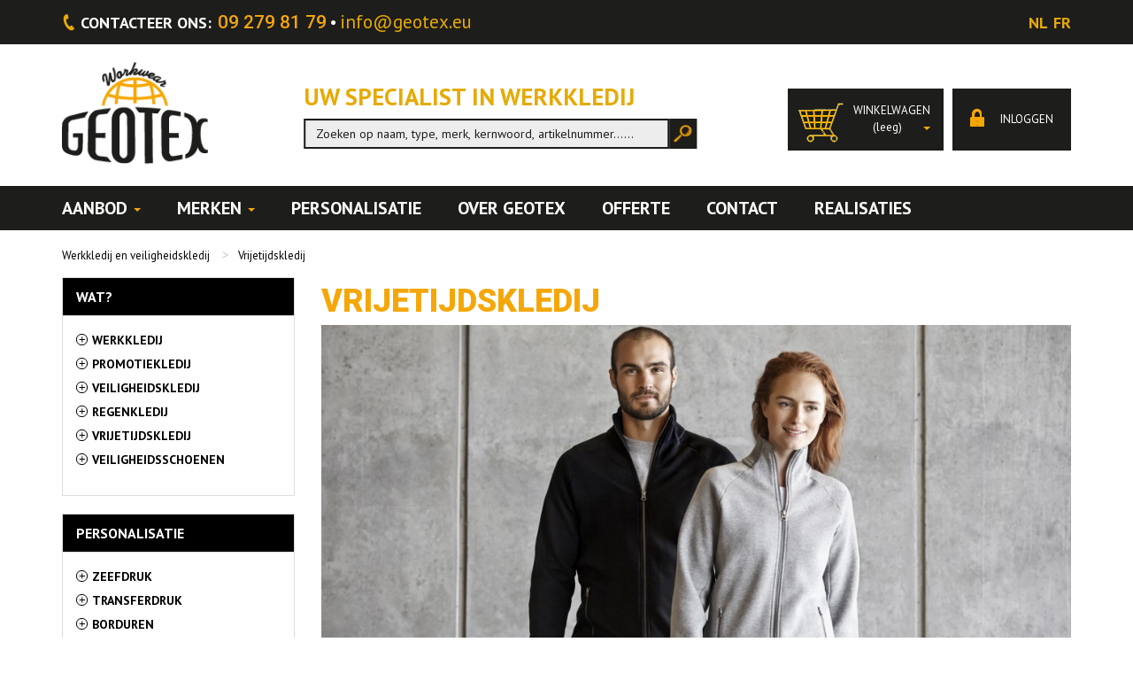

--- FILE ---
content_type: text/html; charset=UTF-8
request_url: https://www.geotex.eu/nl/vrijetijdskledij.html
body_size: 9103
content:
<!DOCTYPE html>
<!--[if lt IE 7]>      <html class="no-js lt-ie9 lt-ie8 lt-ie7"> <![endif]-->
<!--[if IE 7]>         <html class="no-js lt-ie9 lt-ie8"> <![endif]-->
<!--[if IE 8]>         <html class="no-js lt-ie9"> <![endif]-->
<!--[if gt IE 8]><!--> <html class="no-js"> <!--<![endif]-->
<head>
    <meta charset="utf-8">
    <meta http-equiv="X-UA-Compatible" content="IE=edge,chrome=1">
    <title>Vrijetijdskledij - Geotex Workwear</title>
    <meta name="description" content="Vrijetijdskledij nodig? Geotex werkkledij • Ruime keuze • Kwaliteit • Service • Advies">
    <meta name="keywords" content="vrijetijdskledij, jassen, softshells, bodywarmers, jeansbroeken, sweaters, pulls, fleeces, polo's, t-shirts, hemden, kousen, geotex, geotex workwear, geotex store, tenabel">
    <meta name="viewport" content="width=device-width, initial-scale=1.0, maximum-scale=1.0" />
    <meta name="news_keywords" content="vrijetijdskledij, jassen, softshells, bodywarmers, jeansbroeken, sweaters, pulls, fleeces, polo's, t-shirts, hemden, kousen, geotex, geotex workwear, geotex store, tenabel">

        <link rel="shortcut icon" type="image/x-icon" href="https://www.geotex.eu/assets/img/favicon.ico">
    <link rel="stylesheet"  href="https://www.geotex.eu/assets/all/all.min.css"/>
    <link rel="stylesheet" href="https://www.geotex.eu/assets/css/style.css"/>
    <link href='https://fonts.googleapis.com/css?family=PT+Sans:400,400italic,700,700italic' rel='stylesheet' type='text/css'>
    <link href='https://fonts.googleapis.com/css?family=Roboto:400,100,100italic,300,300italic,400italic,500,500italic,700italic,900italic,900,700' rel='stylesheet' type='text/css'>

    <!-- Google Tag Manager -->
    <script>(function(w,d,s,l,i){w[l]=w[l]||[];w[l].push({'gtm.start':
                new Date().getTime(),event:'gtm.js'});var f=d.getElementsByTagName(s)[0],
            j=d.createElement(s),dl=l!='dataLayer'?'&l='+l:'';j.async=true;j.src=
            'https://www.googletagmanager.com/gtm.js?id='+i+dl;f.parentNode.insertBefore(j,f);
        })(window,document,'script','dataLayer','GTM-5B57FV');</script>
    <!-- End Google Tag Manager -->

    <script type="text/javascript">
        (function(c,l,a,r,i,t,y){
            c[a]=c[a]||function(){(c[a].q=c[a].q||[]).push(arguments)};
            t=l.createElement(r);t.async=1;t.src="https://www.clarity.ms/tag/"+i;
            y=l.getElementsByTagName(r)[0];y.parentNode.insertBefore(t,y);
        })(window, document, "clarity", "script", "5zuiaksyqx");
    </script>
</head>

<body class="">
<!-- Google Tag Manager (noscript) -->
<noscript><iframe src="https://www.googletagmanager.com/ns.html?id=GTM-5B57FV"
                  height="0" width="0" style="display:none;visibility:hidden"></iframe></noscript>
<!-- End Google Tag Manager (noscript) -->
        

    <div class="container-full" id="top-menu"><div class="container">
    <div class="row">
        <div class="col-xs-12">
                            <i class="fa fa-phone"></i><span>contacteer ons:</span>09 279 81 79<i class="fa fa-circle"></i><a href="mailto:info@geotex.eu">info@geotex.eu</a>
                        <ul id="lang-buttons" class="pull-right list-inline not-mobile">
                <li><a  class="active"  href="https://www.geotex.eu/lang/nl.html">nl</a></li>
                <li><a  href="https://www.geotex.eu/lang/fr.html">fr</a></li>
            </ul>
            
        </div>
    </div>
</div> </div>

    <div class="container-full" id="header"><div class="container">
    <div class="row r1">
        <div class="col-sm-2 col-xs-3">
                        <a href="https://www.geotex.eu/nl"><img src="https://www.geotex.eu/assets/img/header/logo.png" alt="geotex logo" title="geotex logo" class="img-responsive" /></a>
        </div>
        <div class="col-xs-9 mobile mobile-title">
            <h1>Uw specialist in werkkledij</h1>
        </div>
        <div class="col-sm-10 just-ipad-portait">
            <ul id="menu-cart" class="nav navbar-nav pull-right">
                <li class="dropdown">
                    <a href="#" class="dropdown-toggle" data-toggle="dropdown" role="button" aria-expanded="false">
                        <img src="https://www.geotex.eu/assets/img/icons/icon-cart.png" title="cart" alt="cart">
                        <div>
                            Winkelwagen<br><span class="text-lowercase cw"> (Leeg) </span><span class="caret pull-right"></span>
                        </div>
                    </a>

                    <ul class="dropdown-menu dropdown-cart  no-padding  " role="menu">
                                                    <li class="empty_cart">
                                <div>
                                    <h1>WINKELWAGEN.</h1>
                                    <h2>ZOEK EEN PRODUCT.</h2>
                                    <span class="leeg-mandje">Er zit helemaal niks in uw winkelmandje.</span>
                                    <div class="back-cart">
                                        <span>Vragen of hulp nodig bij uw bestelling?</span>
                                        <p><a href="https://www.geotex.eu/nl/contact.html">Contacteer ons</a> of kom langs in onze winkel.</p>
                                    </div>
                                </div>
                            </li>
                        
                    </ul>
                </li>

                <li class="account"><a  href="https://www.geotex.eu/nl/mijn-account.html"  ><img src="https://www.geotex.eu/assets/img/icons/icon-account.png" title="account" alt="account"> inloggen </a>
                    <ul class="dropdown-menu dropdown-account" role="menu">
                        <li><div><a href="https://www.geotex.eu/nl/mijn-account.html">Mijn account</a></div></li>
                        <li><div><a href="https://www.geotex.eu/nl/mijn-orders.html">Mijn orders</a></div></li>
                        <li><div><a href="https://www.geotex.eu/nl/favorieten/overzicht.html">Mijn verlanglijstje</a></div></li>
                        <li><div><a href="https://www.geotex.eu/nl/historiek/overzicht.html">Mijn historiek</a></div></li>
                        <li><div><a href="https://www.geotex.eu/nl/uitloggen.html">Uitloggen</a></div></li>
                    </ul>
                </li>

            </ul>
        </div>
        <div class="col-md-6 col-xs-12">
            <form method="POST" action="https://www.geotex.eu/nl/zoek/resultaat.html" accept-charset="UTF-8" name="globale-zoek" id="globale-zoek"><input name="_token" type="hidden" value="gveZ7Jc2CtVYontueYNszmaBRSwyrIq9o4vEAzTg">    <input name="idShop" type="hidden" value="1">    <h1 class="not-mobile">Uw specialist in werkkledij</h1>
    <div class="input-group">
        <input type="text" name="globalsearch" class="form-control algemene-zoek" placeholder="Zoeken op naam, type, merk, kernwoord, artikelnummer......">
        <span class="input-group-btn">
            <button class="btn btn-default" type="submit"></button>
        </span>
    </div>
</form>        </div>
        <div class="col-md-4 col-xs-12 not-mobile no-ipad-portait">
            <ul id="menu-cart" class="nav navbar-nav pull-right">
                <li class="dropdown">
                    <a href="#" class="dropdown-toggle" data-toggle="dropdown" role="button" aria-expanded="false">
                        <img src="https://www.geotex.eu/assets/img/icons/icon-cart.png" title="cart" alt="cart">
                        <div>
                            Winkelwagen<br><span class="text-lowercase cw"> (Leeg) </span><span class="caret pull-right"></span>
                        </div>
                    </a>

                    <ul class="dropdown-menu dropdown-cart  no-padding  " role="menu">
                                                    <li class="empty_cart">
                                <div>
                                    <h1>WINKELWAGEN.</h1>
                                    <h2>ZOEK EEN PRODUCT.</h2>
                                    <span class="leeg-mandje">Er zit helemaal niks in uw winkelmandje.</span>
                                    <div class="back-cart">
                                        <span>Vragen of hulp nodig bij uw bestelling?</span>
                                        <p><a href="https://www.geotex.eu/nl/contact.html">Contacteer ons</a> of kom langs in onze winkel.</p>
                                    </div>
                                </div>
                            </li>
                        
                    </ul>
                </li>

                <li class="account"><a  href="https://www.geotex.eu/nl/mijn-account.html"  ><img src="https://www.geotex.eu/assets/img/icons/icon-account.png" title="account" alt="account"> inloggen </a>
                    <ul class="dropdown-menu dropdown-account" role="menu">
                        <li><div><a href="https://www.geotex.eu/nl/mijn-account.html">Mijn account</a></div></li>
                        <li><div><a href="https://www.geotex.eu/nl/mijn-orders.html">Mijn orders</a></div></li>
                        <li><div><a href="https://www.geotex.eu/nl/favorieten/overzicht.html">Mijn verlanglijstje</a></div></li>
                        <li><div><a href="https://www.geotex.eu/nl/historiek/overzicht.html">Mijn historiek</a></div></li>
                        <li><div><a href="https://www.geotex.eu/nl/uitloggen.html">Uitloggen</a></div></li>
                    </ul>
                </li>

            </ul>
        </div>
    </div>
</div></div>

    <div class="container-full" id="menu"><div class="container">
    <div class="row">
        <div class="col-xs-12">
                            <nav class="navbar">
                    <!-- Brand and toggle get grouped for better mobile display -->
                    <div class="navbar-header mobile">
                        <button type="button" class="navbar-toggle collapsed" data-toggle="collapse" data-target="#geotex-nav" aria-expanded="false">
                            <span class="sr-only">Toggle navigation</span>
                            <span class="icon-bar"></span>
                            <span class="icon-bar"></span>
                            <span class="icon-bar"></span>
                        </button>
                    </div>

                    <!-- Collect the nav links, forms, and other content for toggling -->
                    <div class="collapse navbar-collapse" id="geotex-nav">
                        <ul class="nav navbar-nav">
                                                                                                <li class="dropdown cstm-fw"><a href="#" data-toggle="dropdown" class="dropdown-toggle">Aanbod&nbsp;<b class="caret"></b></a>
                                        <ul class="dropdown-menu">
                                            <li class="grid">
                                                                                                        <ul class="menusplit">
                                                                                                                   <li class="listitem">
                                                                                                                                                                                                                  <a href="https://www.geotex.eu/nl/categorie/veiligheidsschoenen.html">Veiligheidsschoenen</a>
                                                                                                                                                                                                     </li>
                                                                                                                   <li class="listitem">
                                                                                                                                                                                                                  <a href="https://www.geotex.eu/nl/categorie/werkbroeken.html">Werkbroeken</a>
                                                                                                                                                                                                     </li>
                                                                                                                   <li class="listitem">
                                                                                                                                                                                                                  <a href="https://www.geotex.eu/nl/categorie/werkshorts.html">Werkshorts</a>
                                                                                                                                                                                                     </li>
                                                                                                                   <li class="listitem">
                                                                                                                                                                                                                  <a href="https://www.geotex.eu/nl/categorie/werkvesten.html">Werkvesten</a>
                                                                                                                                                                                                     </li>
                                                                                                                   <li class="listitem">
                                                                                                                                                                                                                  <a href="https://www.geotex.eu/nl/categorie/bretelbroeken.html">Bretelbroeken</a>
                                                                                                                                                                                                     </li>
                                                                                                                   <li class="listitem">
                                                                                                                                                                                                                  <a href="https://www.geotex.eu/nl/categorie/overalls.html">Overalls</a>
                                                                                                                                                                                                     </li>
                                                                                                                   <li class="listitem">
                                                                                                                                                                                                                  <a href="https://www.geotex.eu/nl/categorie/multinorm-lassen.html">Multinorm - Lassen</a>
                                                                                                                                                                                                     </li>
                                                                                                            </ul>
                                                                                                        <ul class="menusplit">
                                                                                                                   <li class="listitem">
                                                                                                                                                                                                                  <a href="https://www.geotex.eu/nl/categorie/regenkledij.html">Regenkledij</a>
                                                                                                                                                                                                     </li>
                                                                                                                   <li class="listitem">
                                                                                                                                                                                                                  <a href="https://www.geotex.eu/nl/categorie/veiligheidskledij.html">Veiligheidskledij</a>
                                                                                                                                                                                                     </li>
                                                                                                                   <li class="listitem">
                                                                                                                                                                                                                  <a href="https://www.geotex.eu/nl/categorie/softshells.html">Softshells</a>
                                                                                                                                                                                                     </li>
                                                                                                                   <li class="listitem">
                                                                                                                                                                                                                  <a href="https://www.geotex.eu/nl/categorie/bodywarmers.html">Bodywarmers</a>
                                                                                                                                                                                                     </li>
                                                                                                                   <li class="listitem">
                                                                                                                                                                                                                  <a href="https://www.geotex.eu/nl/categorie/jassen.html">Jassen</a>
                                                                                                                                                                                                     </li>
                                                                                                                   <li class="listitem">
                                                                                                                                                                                                                  <a href="https://www.geotex.eu/nl/categorie/jeansbroeken.html">Jeansbroeken</a>
                                                                                                                                                                                                     </li>
                                                                                                                   <li class="listitem">
                                                                                                                                                                                                                  <a href="https://www.geotex.eu/nl/categorie/sweaters.html">Sweaters</a>
                                                                                                                                                                                                     </li>
                                                                                                            </ul>
                                                                                                        <ul class="menusplit">
                                                                                                                   <li class="listitem">
                                                                                                                                                                                                                  <a href="https://www.geotex.eu/nl/categorie/pulls.html">Pulls</a>
                                                                                                                                                                                                     </li>
                                                                                                                   <li class="listitem">
                                                                                                                                                                                                                  <a href="https://www.geotex.eu/nl/categorie/fleeces.html">Fleeces</a>
                                                                                                                                                                                                     </li>
                                                                                                                   <li class="listitem">
                                                                                                                                                                                                                  <a href="https://www.geotex.eu/nl/categorie/polos.html">Polo's</a>
                                                                                                                                                                                                     </li>
                                                                                                                   <li class="listitem">
                                                                                                                                                                                                                  <a href="https://www.geotex.eu/nl/categorie/t-shirts.html">T-shirts</a>
                                                                                                                                                                                                     </li>
                                                                                                                   <li class="listitem">
                                                                                                                                                                                                                  <a href="https://www.geotex.eu/nl/categorie/hemden.html">Hemden</a>
                                                                                                                                                                                                     </li>
                                                                                                                   <li class="listitem">
                                                                                                                                                                                                                  <a href="https://www.geotex.eu/nl/categorie/laarzen.html">Laarzen</a>
                                                                                                                                                                                                     </li>
                                                                                                                   <li class="listitem">
                                                                                                                                                                                                                  <a href="https://www.geotex.eu/nl/categorie/kousen.html">Kousen</a>
                                                                                                                                                                                                     </li>
                                                                                                            </ul>
                                                                                                        <ul class="menusplit">
                                                                                                                   <li class="listitem">
                                                                                                                                                                                                                  <a href="https://www.geotex.eu/nl/categorie/handschoenen.html">Handschoenen</a>
                                                                                                                                                                                                     </li>
                                                                                                                   <li class="listitem">
                                                                                                                                                                                                                  <a href="https://www.geotex.eu/nl/categorie/ondergoed.html">Ondergoed</a>
                                                                                                                                                                                                     </li>
                                                                                                                   <li class="listitem">
                                                                                                                                                                                                                  <a href="https://www.geotex.eu/nl/categorie/toebehoren.html">Toebehoren</a>
                                                                                                                                                                                                     </li>
                                                                                                            </ul>
                                                    
                                                                                                                                                                                                                                                                                                                                                                                                                                                                                                                                                                                                                                                                                                                                                                                                                                                                                                                                                                                                </li>
                                        </ul>
                                    </li>
                                                                                                                                    <li class="dropdown cstm-fw"><a href="#" data-toggle="dropdown" class="dropdown-toggle">Merken&nbsp;<b class="caret"></b></a>
                                        <ul class="dropdown-menu">
                                            <li class="grid">
                                                                                                                                                    <div class="col-sm-3">
                                                                                                                                                                                    <a href="https://www.geotex.eu/nl/merk/b%26c.html">B&C</a><br>
                                                                                                                                                                                                                                                <a href="https://www.geotex.eu/nl/merk/bamboo-basics.html">BAMBOO BASICS</a><br>
                                                                                                                                                                                                                                                <a href="https://www.geotex.eu/nl/merk/bekina.html">BEKINA</a><br>
                                                                                                                                                                                                                                                <a href="https://www.geotex.eu/nl/merk/blaklader.html">BLAKLADER</a><br>
                                                                                                                                                                                                                                                <a href="https://www.geotex.eu/nl/merk/brams-paris.html">BRAMS PARIS</a><br>
                                                                                                                                                                                                                                                <a href="https://www.geotex.eu/nl/merk/claude-de-barsac.html">CLAUDE DE BARSAC</a><br>
                                                                                                                                                                                                                                                <a href="https://www.geotex.eu/nl/merk/cofra.html">COFRA</a><br>
                                                                                                                                                                                                                                                <a href="https://www.geotex.eu/nl/merk/collobello.html">COLLOBELLO</a><br>
                                                                                                                                                                                                                                                <a href="https://www.geotex.eu/nl/merk/dassy.html">Dassy</a><br>
                                                                                                                                                                                                                                                <a href="https://www.geotex.eu/nl/merk/diadora.html">DIADORA</a><br>
                                                                                                                                                                                                                                                <a href="https://www.geotex.eu/nl/merk/dike.html">DIKE</a><br>
                                                                                                                                                                                                                                                <a href="https://www.geotex.eu/nl/merk/dunlop.html">Dunlop</a><br>
                                                                                                                                                                                                                                                <a href="https://www.geotex.eu/nl/merk/elka.html">ELKA</a><br>
                                                                                                                                                                        </div>
                                                                                                    <div class="col-sm-3">
                                                                                                                                                                                    <a href="https://www.geotex.eu/nl/merk/elten.html">ELTEN</a><br>
                                                                                                                                                                                                                                                <a href="https://www.geotex.eu/nl/merk/eskimo.html">ESKIMO</a><br>
                                                                                                                                                                                                                                                <a href="https://www.geotex.eu/nl/merk/f-engel-60.html">F. ENGEL</a><br>
                                                                                                                                                                                                                                                <a href="https://www.geotex.eu/nl/merk/f-engel.html">F. ENGEL</a><br>
                                                                                                                                                                                                                                                <a href="https://www.geotex.eu/nl/merk/fristads-kansas.html">FRISTADS KANSAS</a><br>
                                                                                                                                                                                                                                                <a href="https://www.geotex.eu/nl/merk/fruit-of-the-loom.html">FRUIT OF THE LOOM</a><br>
                                                                                                                                                                                                                                                <a href="https://www.geotex.eu/nl/merk/geotex.html">GEOTEX</a><br>
                                                                                                                                                                                                                                                <a href="https://www.geotex.eu/nl/merk/gildan.html">GILDAN</a><br>
                                                                                                                                                                                                                                                <a href="https://www.geotex.eu/nl/merk/grisport-2.html">GRISPORT</a><br>
                                                                                                                                                                                                                                                <a href="https://www.geotex.eu/nl/merk/grisport-vrijetijd.html">GRISPORT VRIJETIJD</a><br>
                                                                                                                                                                                                                                                <a href="https://www.geotex.eu/nl/merk/helios.html">HELIOS</a><br>
                                                                                                                                                                                                                                                <a href="https://www.geotex.eu/nl/merk/hydrowear.html">HYDROWEAR</a><br>
                                                                                                                                                                                                                                                <a href="https://www.geotex.eu/nl/merk/id-identity.html">ID - IDENTITY</a><br>
                                                                                                                                                                        </div>
                                                                                                    <div class="col-sm-3">
                                                                                                                                                                                    <a href="https://www.geotex.eu/nl/merk/jolly.html">JOLLY</a><br>
                                                                                                                                                                                                                                                <a href="https://www.geotex.eu/nl/merk/kariban.html">KARIBAN</a><br>
                                                                                                                                                                                                                                                <a href="https://www.geotex.eu/nl/merk/kensington.html">KENSINGTON</a><br>
                                                                                                                                                                                                                                                <a href="https://www.geotex.eu/nl/merk/lemaitre.html">LEMAITRE</a><br>
                                                                                                                                                                                                                                                <a href="https://www.geotex.eu/nl/merk/manusweet.html">MANUSWEET</a><br>
                                                                                                                                                                                                                                                <a href="https://www.geotex.eu/nl/merk/mascot.html">MASCOT</a><br>
                                                                                                                                                                                                                                                <a href="https://www.geotex.eu/nl/merk/native-spirit.html">Native Spirit</a><br>
                                                                                                                                                                                                                                                <a href="https://www.geotex.eu/nl/merk/planam.html">PLANAM</a><br>
                                                                                                                                                                                                                                                <a href="https://www.geotex.eu/nl/merk/redbrick.html">REDBRICK</a><br>
                                                                                                                                                                                                                                                <a href="https://www.geotex.eu/nl/merk/reebok.html">Reebok</a><br>
                                                                                                                                                                                                                                                <a href="https://www.geotex.eu/nl/merk/regatta.html">REGATTA</a><br>
                                                                                                                                                                                                                                                <a href="https://www.geotex.eu/nl/merk/result.html">RESULT</a><br>
                                                                                                                                                                                                                                                <a href="https://www.geotex.eu/nl/merk/russell.html">RUSSELL</a><br>
                                                                                                                                                                        </div>
                                                                                                    <div class="col-sm-3">
                                                                                                                                                                                    <a href="https://www.geotex.eu/nl/merk/schutze.html">SCHUTZE</a><br>
                                                                                                                                                                                                                                                <a href="https://www.geotex.eu/nl/merk/sea-barrier.html">SEA BARRIER</a><br>
                                                                                                                                                                                                                                                <a href="https://www.geotex.eu/nl/merk/seven-seas.html">SEVEN SEAS</a><br>
                                                                                                                                                                                                                                                <a href="https://www.geotex.eu/nl/merk/sievi.html">SIEVI</a><br>
                                                                                                                                                                                                                                                <a href="https://www.geotex.eu/nl/merk/sixton-peak.html">SIXTON PEAK</a><br>
                                                                                                                                                                                                                                                <a href="https://www.geotex.eu/nl/merk/sols.html">SOL'S</a><br>
                                                                                                                                                                                                                                                <a href="https://www.geotex.eu/nl/merk/stanley-stella.html">STANLEY/STELLA</a><br>
                                                                                                                                                                                                                                                <a href="https://www.geotex.eu/nl/merk/sunwill.html">SUNWILL</a><br>
                                                                                                                                                                                                                                                <a href="https://www.geotex.eu/nl/merk/techno-boots.html">Techno boots</a><br>
                                                                                                                                                                                                                                                <a href="https://www.geotex.eu/nl/merk/teejays.html">TEEJAYS</a><br>
                                                                                                                                                                                                                                                <a href="https://www.geotex.eu/nl/merk/towa.html">TOWA</a><br>
                                                                                                                                                                                                                                                <a href="https://www.geotex.eu/nl/merk/toworkfor.html">TOWORKFOR</a><br>
                                                                                                                                                                                                                                                <a href="https://www.geotex.eu/nl/merk/yoko.html">YOKO</a><br>
                                                                                                                                                                        </div>
                                                                                                </li>
                                            </ul>
                                        </li>
                                                                                                                                    <li><a href="https://www.geotex.eu/nl/personalisatie.html">Personalisatie</a></li>
                                                                                                                                <li><a href="https://www.geotex.eu/nl/over-geotex.html">Over Geotex</a></li>
                                                                                                                                <li><a href="https://www.geotex.eu/nl/offerte.html">Offerte</a></li>
                                                                                                                                <li><a href="https://www.geotex.eu/nl/contact.html">Contact</a></li>
                                                                                                                                <li><a href="https://www.geotex.eu/nl/realisaties.html">Realisaties</a></li>
                                                                                    </ul>
                    </div><!-- /.navbar-collapse -->
                </nav>
                    </div>
    </div>
</div></div>

    <div class="container-full" id="content">
        <div id="vergelijk"  class="hidden" >
            <a><span onclick="window.location.href = 'https://www.geotex.eu/nl/vergelijk.html';">VERGELIJK</span><i onclick="ecom.addvergelijking('https://www.geotex.eu/nl/vergelijk/wissen','all')" class="glyphicon glyphicon-remove pointer"></i></a>
        </div>
        
    <div class="container page ">
        <div class="row">
            <div class="col-sm-6 col-xs-12">
                <div class="row" id="broodkruimel">
    <div  class="col-xs-12">
       <ul vocab="http://schema.org/" typeof="BreadcrumbList" class="breadcrumb">
           <li><a href="https://www.geotex.eu/">Werkkledij en veiligheidskledij</a></li>
           
               <li property="itemListElement" typeof="ListItem"><a property="item" typeof="WebPage" href="https://www.geotex.eu/nl/vrijetijdskledij.html"><span property="name">Vrijetijdskledij</span></a><meta property="position" content="2"></li>
                  </ul>
    </div>
</div>

            </div>
        </div>
        <div class="row">
                        <div class="col-md-3 col-sm-4 not-mobile">
                <div class="panel panel-default attribuutgroep">
            <div class="panel-heading uppercase">
               Wat?            </div>

        <div class="panel-body">
            <ul class="filter-categories">
                                    <li>
                        <a class="pointer" href="https://www.geotex.eu/nl/werkkledij.html">
                            <div class="cssCircle plusSign">
                                &#43;
                            </div>
                            <span>WERKKLEDIJ</span>
                        </a><br>
                    </li>
                                    <li>
                        <a class="pointer" href="https://www.geotex.eu/nl/promotiekledij.html">
                            <div class="cssCircle plusSign">
                                &#43;
                            </div>
                            <span>PROMOTIEKLEDIJ</span>
                        </a><br>
                    </li>
                                    <li>
                        <a class="pointer" href="https://www.geotex.eu/nl/veiligheidskledij.html">
                            <div class="cssCircle plusSign">
                                &#43;
                            </div>
                            <span>VEILIGHEIDSKLEDIJ</span>
                        </a><br>
                    </li>
                                    <li>
                        <a class="pointer" href="https://www.geotex.eu/nl/regenkledij.html">
                            <div class="cssCircle plusSign">
                                &#43;
                            </div>
                            <span>REGENKLEDIJ</span>
                        </a><br>
                    </li>
                                    <li>
                        <a class="pointer" href="https://www.geotex.eu/nl/vrijetijdskledij.html">
                            <div class="cssCircle plusSign">
                                &#43;
                            </div>
                            <span>VRIJETIJDSKLEDIJ</span>
                        </a><br>
                    </li>
                                    <li>
                        <a class="pointer" href="https://www.geotex.eu/nl/veiligheidsschoenen.html">
                            <div class="cssCircle plusSign">
                                &#43;
                            </div>
                            <span>VEILIGHEIDSSCHOENEN</span>
                        </a><br>
                    </li>
                            </ul>
        </div>
        </div>
            <div class="panel panel-default attribuutgroep">
            <div class="panel-heading uppercase">
               Personalisatie            </div>

        <div class="panel-body">
            <ul class="filter-categories">
                                    <li>
                        <a class="pointer" href="https://www.geotex.eu/nl/zeefdruk.html">
                            <div class="cssCircle plusSign">
                                &#43;
                            </div>
                            <span>ZEEFDRUK</span>
                        </a><br>
                    </li>
                                    <li>
                        <a class="pointer" href="https://www.geotex.eu/nl/transferdruk.html">
                            <div class="cssCircle plusSign">
                                &#43;
                            </div>
                            <span>TRANSFERDRUK</span>
                        </a><br>
                    </li>
                                    <li>
                        <a class="pointer" href="https://www.geotex.eu/nl/borduren.html">
                            <div class="cssCircle plusSign">
                                &#43;
                            </div>
                            <span>BORDUREN</span>
                        </a><br>
                    </li>
                            </ul>
        </div>
        </div>
            <div class="panel panel-default attribuutgroep">
            <div class="panel-heading uppercase">
               Informatie            </div>

        <div class="panel-body">
            <ul class="filter-categories">
                                    <li>
                        <a class="pointer" href="https://www.geotex.eu/nl/catalogus.html">
                            <div class="cssCircle plusSign">
                                &#43;
                            </div>
                            <span>CATALOGUS</span>
                        </a><br>
                    </li>
                                    <li>
                        <a class="pointer" href="https://www.geotex.eu/nl/routeplan.html">
                            <div class="cssCircle plusSign">
                                &#43;
                            </div>
                            <span>ROUTEPLAN</span>
                        </a><br>
                    </li>
                                    <li>
                        <a class="pointer" href="https://www.geotex.eu/nl/maattabellen.html">
                            <div class="cssCircle plusSign">
                                &#43;
                            </div>
                            <span>MAATTABELLEN</span>
                        </a><br>
                    </li>
                                    <li>
                        <a class="pointer" href="https://www.geotex.eu/nl/levering-en-retour.html">
                            <div class="cssCircle plusSign">
                                &#43;
                            </div>
                            <span>LEVERING EN RETOUR</span>
                        </a><br>
                    </li>
                                    <li>
                        <a class="pointer" href="https://www.geotex.eu/nl/verkoopsvoorwaarden.html">
                            <div class="cssCircle plusSign">
                                &#43;
                            </div>
                            <span>VERKOOPSVOORWAARDEN</span>
                        </a><br>
                    </li>
                                    <li>
                        <a class="pointer" href="https://www.geotex.eu/nl/privacy-disclaimer.html">
                            <div class="cssCircle plusSign">
                                &#43;
                            </div>
                            <span>PRIVACY - DISCLAIMER</span>
                        </a><br>
                    </li>
                            </ul>
        </div>
        </div>
                </div>
                        <div class=" col-md-9 col-sm-8  col-xs-12">
                <div class="row">
                    <div class="col-xs-12">
                        <h1 class="pagina-titel pull-left"> Vrijetijdskledij</h1>
                                            </div>
                </div>
                                                    <div class="row">
                    <div class="col-xs-12">
                        <img src="https://www.geotex.eu/uploads/details/cms_68_Vrijetijdskledij.jpg" alt="Vrijetijdskledij.jpg"  title="Vrijetijdskledij.jpg" class="img-responsive full-width mb25">
                    </div>
                </div>
                                                        <div class="row margin-bottom-children">
                    <div class=" col-xs-12 ">
                                                    <p style="text-align: justify;"><strong>Vrijetijdskledij</strong> moet mooi zijn en comfortabel zitten.</p>                                                                    </div>
                </div>
                
                

                
                    <div class="row">
                                                    <div class="col-md-4 col-sm-6 col-xs-12 ">
                                <a href="https://www.geotex.eu/nl/categorie/softshells.html" class="home-blok"  style="background-image: url('https://www.geotex.eu/uploads/thumbs/cat_37_Softshells.jpg')" >
                                    <div class="overlay">
                                        <div class="div_content dontcenter">
                                                                                            <span class="dontcenter">Softshells</span>
                                                                                                                                </div>
                                    </div>
                                </a>
                            </div>
                                                    <div class="col-md-4 col-sm-6 col-xs-12 ">
                                <a href="https://www.geotex.eu/nl/categorie/bodywarmers.html" class="home-blok"  style="background-image: url('https://www.geotex.eu/uploads/thumbs/cat_9_Bodywarmers.jpg')" >
                                    <div class="overlay">
                                        <div class="div_content dontcenter">
                                                                                            <span class="dontcenter">Bodywarmers</span>
                                                                                                                                </div>
                                    </div>
                                </a>
                            </div>
                                                    <div class="col-md-4 col-sm-6 col-xs-12 ">
                                <a href="https://www.geotex.eu/nl/categorie/jassen.html" class="home-blok"  style="background-image: url('https://www.geotex.eu/uploads/thumbs/cat_8_Jassen.jpg')" >
                                    <div class="overlay">
                                        <div class="div_content dontcenter">
                                                                                            <span class="dontcenter">Jassen</span>
                                                                                                                                </div>
                                    </div>
                                </a>
                            </div>
                                                    <div class="col-md-4 col-sm-6 col-xs-12 ">
                                <a href="https://www.geotex.eu/nl/categorie/jeansbroeken.html" class="home-blok"  style="background-image: url('https://www.geotex.eu/uploads/thumbs/cat_10_Jeansbroeken.jpg')" >
                                    <div class="overlay">
                                        <div class="div_content dontcenter">
                                                                                            <span class="dontcenter">Jeansbroeken</span>
                                                                                                                                </div>
                                    </div>
                                </a>
                            </div>
                                                    <div class="col-md-4 col-sm-6 col-xs-12 ">
                                <a href="https://www.geotex.eu/nl/categorie/sweaters.html" class="home-blok"  style="background-image: url('https://www.geotex.eu/uploads/thumbs/cat_11_Sweaters.jpg')" >
                                    <div class="overlay">
                                        <div class="div_content dontcenter">
                                                                                            <span class="dontcenter">Sweaters</span>
                                                                                                                                </div>
                                    </div>
                                </a>
                            </div>
                                                    <div class="col-md-4 col-sm-6 col-xs-12 ">
                                <a href="https://www.geotex.eu/nl/categorie/pulls.html" class="home-blok"  style="background-image: url('https://www.geotex.eu/uploads/thumbs/cat_39_Pulls.jpg')" >
                                    <div class="overlay">
                                        <div class="div_content dontcenter">
                                                                                            <span class="dontcenter">Pulls</span>
                                                                                                                                </div>
                                    </div>
                                </a>
                            </div>
                                                    <div class="col-md-4 col-sm-6 col-xs-12 ">
                                <a href="https://www.geotex.eu/nl/categorie/fleeces.html" class="home-blok"  style="background-image: url('https://www.geotex.eu/uploads/thumbs/cat_12_Fleeces.jpg')" >
                                    <div class="overlay">
                                        <div class="div_content dontcenter">
                                                                                            <span class="dontcenter">Fleeces</span>
                                                                                                                                </div>
                                    </div>
                                </a>
                            </div>
                                                    <div class="col-md-4 col-sm-6 col-xs-12 ">
                                <a href="https://www.geotex.eu/nl/categorie/polos.html" class="home-blok"  style="background-image: url('https://www.geotex.eu/uploads/thumbs/cat_13_Polo%27s.jpg')" >
                                    <div class="overlay">
                                        <div class="div_content dontcenter">
                                                                                            <span class="dontcenter">Polo's</span>
                                                                                                                                </div>
                                    </div>
                                </a>
                            </div>
                                                    <div class="col-md-4 col-sm-6 col-xs-12 ">
                                <a href="https://www.geotex.eu/nl/categorie/t-shirts.html" class="home-blok"  style="background-image: url('https://www.geotex.eu/uploads/thumbs/cat_14_T-shirts.jpg')" >
                                    <div class="overlay">
                                        <div class="div_content dontcenter">
                                                                                            <span class="dontcenter">T-shirts</span>
                                                                                                                                </div>
                                    </div>
                                </a>
                            </div>
                                                    <div class="col-md-4 col-sm-6 col-xs-12 ">
                                <a href="https://www.geotex.eu/nl/categorie/hemden.html" class="home-blok"  style="background-image: url('https://www.geotex.eu/uploads/thumbs/cat_15_Hemden.jpg')" >
                                    <div class="overlay">
                                        <div class="div_content dontcenter">
                                                                                            <span class="dontcenter">Hemden</span>
                                                                                                                                </div>
                                    </div>
                                </a>
                            </div>
                                                    <div class="col-md-4 col-sm-6 col-xs-12 ">
                                <a href="https://www.geotex.eu/nl/categorie/kousen.html" class="home-blok"  style="background-image: url('https://www.geotex.eu/uploads/thumbs/cat_16_Kousen.jpg')" >
                                    <div class="overlay">
                                        <div class="div_content dontcenter">
                                                                                            <span class="dontcenter">Kousen</span>
                                                                                                                                        <p><span style="text-align: justify;"> </span></p>
                                                                                    </div>
                                    </div>
                                </a>
                            </div>
                                            </div>
                            </div>
        </div>
            </div>


    </div>

        <div class="container-full"  id="footer">
        <div class="container-full"  id="geotex-bar"></div>
    <div class="container-full"  id="footer-pages">
        <div class="container">
            <div class="row">
                <div class="col-xs-12">
                    <h1><span>Geotex</span>&nbsp;Workwear</h1>
                </div>
            </div>

            <div class="row">
                <div class="col-sm-4">
                    <iframe width="100%" src="https://www.youtube.com/embed/PW-3z1Hq1n0" frameborder="0" allowfullscreen></iframe>
                </div>
                <div class="col-sm-8 footer-part">
                                                                    <div class="row">
                                                                                            <div class="col-sm-6 col-xs-12">
                                    <div class="row">
                                        <div class="col-xs-3 ">
                                            <div class="circle"  style="background-image: url('https://www.geotex.eu/uploads/thumbs/cms_56_snelle-levering.png')" ></div>
                                        </div>
                                        <div class="col-xs-9">
                                            <h2>Snelle verzending</h2>
                                            <p>Bestellingen worden automatisch verwerkt en kunnen snel opgehaald of verzonden worden.</p>
                                        </div>
                                    </div>
                                </div>
                                                                                                                                <div class="col-sm-6 col-xs-12">
                                    <div class="row">
                                        <div class="col-xs-3 ">
                                            <div class="circle"  style="background-image: url('https://www.geotex.eu/uploads/thumbs/cms_57_advies.png')" ></div>
                                        </div>
                                        <div class="col-xs-9">
                                            <h2>Advies</h2>
                                            <p>Weet u niet welk artikel bij u past?<br />Wij staan u bij met raad en daad. Wij komen naar u of u komt naar ons.</p>
                                        </div>
                                    </div>
                                </div>
                                                        </div>
                                                    <div class="row">
                                                                                                                                                                <div class="col-sm-6 col-xs-12">
                                    <div class="row">
                                        <div class="col-xs-3 ">
                                            <div class="circle"  style="background-image: url('https://www.geotex.eu/uploads/thumbs/cms_58_veilig-betalen.png')" ></div>
                                        </div>
                                        <div class="col-xs-9">
                                            <h2>Veilig betalen</h2>
                                            <p>Elektronische betalingen gebeuren in een veilige betaalomgeving. Verschillende betaalmogelijkheden zijn mogelijk.</p>
                                        </div>
                                    </div>
                                </div>
                                                                                                                                <div class="col-sm-6 col-xs-12">
                                    <div class="row">
                                        <div class="col-xs-3 ">
                                            <div class="circle"  style="background-image: url('https://www.geotex.eu/uploads/thumbs/cms_59_ruime-voorraad.png')" ></div>
                                        </div>
                                        <div class="col-xs-9">
                                            <h2>Ruime voorraad</h2>
                                            <p>Geotex beschikt over een ruime voorraad aan stockartikelen. Dit om snel en efficiënt op uw vraag in te spelen.</p>
                                        </div>
                                    </div>
                                </div>
                                                        </div>
                                                    <div class="row">
                                                                                                                                                                <div class="col-sm-6 col-xs-12">
                                    <div class="row">
                                        <div class="col-xs-3 ">
                                            <div class="circle"  style="background-image: url('https://www.geotex.eu/uploads/thumbs/cms_60_altijd-open.png')" ></div>
                                        </div>
                                        <div class="col-xs-9">
                                            <h2>Webshop altijd open</h2>
                                            <p>Via de webshop kunnen er 7/7 en 24/24 bestellingen geplaatst worden. Uiterst eenvoudig met enkele muisklikken.</p>
                                        </div>
                                    </div>
                                </div>
                                                                                                                                <div class="col-sm-6 col-xs-12">
                                    <div class="row">
                                        <div class="col-xs-3 ">
                                            <div class="circle"  style="background-image: url('https://www.geotex.eu/uploads/thumbs/cms_61_25j-ervaring.png')" ></div>
                                        </div>
                                        <div class="col-xs-9">
                                            <h2>30 jaar ervaring</h2>
                                            <p>Onze service, onze kwaliteit. Ruim assortiment tegen betaalbare prijzen. Kwaliteit én service bij Geotex.</p>
                                        </div>
                                    </div>
                                </div>
                                                        </div>
                                                                                                                                                    </div>
                </div>
            </div>

        </div>
                <div class="container-full"  id="footer-part">
            <div class="container">
                <div class="row">
                    <div class="col-sm-9 col-xs-12">
                        <form method="POST" action="https://www.geotex.eu/nl/vrijetijdskledij.html" accept-charset="UTF-8" name="nieuwsbriefForm" id="nieuwsbriefForm" autocomplete="off"><input name="_token" type="hidden" value="gveZ7Jc2CtVYontueYNszmaBRSwyrIq9o4vEAzTg">                        <div class="input-group input-group-sm">
                        <span class="input-group-addon">
                         Op de hoogte blijven van acties, nieuwe artikelen?                        </span>
                            <input type="text" name="email" id="email" class="form-control searchfield" placeholder="e-mailadres" title="lbl.ecom.typhier" />
                            <span class="input-group-btn">
                            <button class="btn btn-success" type="button" onclick="ecom.inschrijvenNieuwsbief('https://www.geotex.eu/nl/nieuwsbrief/inschrijven.html','https://www.geotex.eu/nl/modal/nieuwsbrief-ingeschreven.html');">
                                inschrijven                            </button>
                        </span>
                        </div>
                        </form>                    </div>
                    <div class="col-sm-3 ln50 vind-ons-leuk">
                        <a href="https://www.facebook.com/GeotexWorkwear/?fref=ts" target="_blank"><img alt="facebook icon" class="footer-facebook" src="https://www.geotex.eu/assets/img/footer/facebook.png" /></a>
                        <span class="pull-right mr15">Vind je ons leuk?</span>
                    </div>
                </div>
                <div class="row hzline">
                    <div class="col-xs-12">
                        <div></div>
                    </div>
                </div>
                <div class="row position-relative">
                    <div id="cms-pages" class="col-sm-6 col-xs-12">
                                                                                                            <div class="col-sm-6 col-xs-12 no-padding-left">
                                                                        <h2><a>WAT?</a></h2>
                                                                                                                        <h1><a href="https://www.geotex.eu/nl/werkkledij.html">WERKKLEDIJ</a></h1>
                                                                                    <h1><a href="https://www.geotex.eu/nl/promotiekledij.html">PROMOTIEKLEDIJ</a></h1>
                                                                                    <h1><a href="https://www.geotex.eu/nl/veiligheidskledij.html">VEILIGHEIDSKLEDIJ</a></h1>
                                                                                    <h1><a href="https://www.geotex.eu/nl/regenkledij.html">REGENKLEDIJ</a></h1>
                                                                                    <h1><a href="https://www.geotex.eu/nl/vrijetijdskledij.html">VRIJETIJDSKLEDIJ</a></h1>
                                                                                    <h1><a href="https://www.geotex.eu/nl/veiligheidsschoenen.html">VEILIGHEIDSSCHOENEN</a></h1>
                                                                                                                
                                                                                                                                                        <h2><a>PERSONALISATIE</a></h2>
                                                                                                                        <h1><a href="https://www.geotex.eu/nl/zeefdruk.html">ZEEFDRUK</a></h1>
                                                                                    <h1><a href="https://www.geotex.eu/nl/transferdruk.html">TRANSFERDRUK</a></h1>
                                                                                    <h1><a href="https://www.geotex.eu/nl/borduren.html">BORDUREN</a></h1>
                                                                                                                
                                                                    </div>
                                                                                                                                            <div class="col-sm-6 col-xs-12 no-padding-left">
                                                                        <h2><a>INFORMATIE</a></h2>
                                                                                                                        <h1><a href="https://www.geotex.eu/nl/catalogus.html">CATALOGUS</a></h1>
                                                                                    <h1><a href="https://www.geotex.eu/nl/routeplan.html">ROUTEPLAN</a></h1>
                                                                                    <h1><a href="https://www.geotex.eu/nl/maattabellen.html">MAATTABELLEN</a></h1>
                                                                                    <h1><a href="https://www.geotex.eu/nl/levering-en-retour.html">LEVERING EN RETOUR</a></h1>
                                                                                    <h1><a href="https://www.geotex.eu/nl/verkoopsvoorwaarden.html">VERKOOPSVOORWAARDEN</a></h1>
                                                                                    <h1><a href="https://www.geotex.eu/nl/privacy-disclaimer.html">PRIVACY - DISCLAIMER</a></h1>
                                                                                                                
                                                                                                                                                        <h2><a>KLANTENZONE</a></h2>
                                                                                                                <h1><a href="https://www.geotex.eu/nl/mijn-account.html">MIJN ACCOUNT</a></h1>
                                        <h1><a href="https://www.geotex.eu/nl/mijn-orders.html">MIJN ORDERS</a></h1>
                                        <h1><a href="https://www.geotex.eu/nl/favorieten/overzicht.html">MIJN VERLANGLIJSTJE</a></h1>
                                        <h1><a href="https://www.geotex.eu/nl/historiek/overzicht.html">MIJN HISTORIEK</a></h1>

                                    
                                                                    </div>
                                                                                

                                                                                                                
                        

                    </div>
                    <div class="vertical-line"></div>
                                                                                    <div class="col-sm-3 col-xs-12 contact">
                                    <h1>Geotex Store Zulte</h1>
                                    <i class="fa fa-map-marker"></i>&nbsp;&nbsp;Grote Steenweg  52A, 9870 Zulte<br>
                                    <i class="fa fa-phone"></i>&nbsp;09 279 81 79&nbsp;&nbsp;&nbsp;&nbsp;&nbsp;&nbsp;&nbsp;&nbsp;<i class="fa fa-envelope-o"></i>&nbsp;<a href="mailto:info@geotex.eu">info@geotex.eu</a><br>
                                    <p class="text-center"><p style="text-align: right;">Maandag: 09:00 - 12:00 / 13:00 - 18:00&nbsp; &nbsp; &nbsp;&nbsp;<br />Dinsdag: 09:00 - 12:00 / 13:00 - 18:00&nbsp; &nbsp; &nbsp;&nbsp;<br />Woensdag: 09:00 - 12:00 / 13:00 - 18:00&nbsp; &nbsp; &nbsp;&nbsp;<br />Donderdag: 09:00 - 12:00 / 13:00 - 18:00&nbsp; &nbsp; &nbsp;&nbsp;<br />Vrijdag: 09:00 - 12:00 / 13:00 - 18:00&nbsp; &nbsp; &nbsp;&nbsp;<br />Zaterdag: 09:00 - 12:00 / 13:00 - 17:00&nbsp; &nbsp; &nbsp;&nbsp;<br />Gesloten op zon- en feestdagen&nbsp; &nbsp; &nbsp;&nbsp;</p></p>
                                    <img src="https://www.geotex.eu/uploads/details/winkel_1_Store%20XL%202020-1.jpg" class="img-responsive" alt="winkel Geotex Store Zulte" title="Geotex Store Zulte" />
                                </div>
                                                            <div class="col-sm-3 col-xs-12 contact">
                                    <h1>Geotex Store Torhout</h1>
                                    <i class="fa fa-map-marker"></i>&nbsp;&nbsp;Oostendestraat 268, 8820 Torhout<br>
                                    <i class="fa fa-phone"></i>&nbsp;050 66 06 50&nbsp;&nbsp;&nbsp;&nbsp;&nbsp;&nbsp;&nbsp;&nbsp;<i class="fa fa-envelope-o"></i>&nbsp;<a href="mailto:info@geotex.eu">info@geotex.eu</a><br>
                                    <p class="text-center"><p style="text-align: right;">Maandag:&nbsp; &nbsp; &nbsp; &nbsp; &nbsp; -&nbsp; &nbsp; &nbsp; &nbsp; &nbsp; &nbsp;/ 14:00 - 18:00&nbsp; &nbsp; &nbsp;&nbsp;<br />Dinsdag: 09:00 - 12:00 / 13:00 - 18:00&nbsp; &nbsp; &nbsp;&nbsp;<br />Woensdag: 09:00 - 12:00 / 13:00 - 18:00&nbsp; &nbsp; &nbsp;&nbsp;<br />Donderdag: 09:00 - 12:00 / 13:00 - 18:00&nbsp; &nbsp; &nbsp;&nbsp;<br />Vrijdag: 09:00 - 12:00 / 13:00 - 18:00&nbsp; &nbsp; &nbsp;&nbsp;<br />Zaterdag:&nbsp;09:00 - 12:00 /&nbsp; &nbsp; &nbsp; &nbsp; &nbsp; &nbsp;-&nbsp; &nbsp; &nbsp; &nbsp; &nbsp; &nbsp; &nbsp; &nbsp;&nbsp;<br />Gesloten op zon- en feestdagen&nbsp; &nbsp; &nbsp;&nbsp;</p></p>
                                    <img src="https://www.geotex.eu/uploads/details/winkel_2_Geotex%20Torhout%20XL.jpg" class="img-responsive" alt="winkel Geotex Store Torhout" title="Geotex Store Torhout" />
                                </div>
                                                                    </div>
            </div>
        </div>
        <div class="container" id="copyrights">
            <div class="row mobile">
                <div class="col-xs-12 no-padding">
                                            <ul id="betaalmethodes-footer" class="no-padding">
                            <li><span><img  src="https://www.geotex.eu/assets/img/payment/bpost.png" alt="bpost" ></span></li>
                                                            <li><span><img src="https://www.geotex.eu/assets/img/payment/mistercash.png" alt="mistercash.png"></span></li>
                                                            <li><span><img src="https://www.geotex.eu/assets/img/payment/creditcard.png" alt="creditcard.png"></span></li>
                                                            <li><span><img src="https://www.geotex.eu/assets/img/payment/apple_pay.png" alt="apple_pay.png"></span></li>
                                                    </ul>
                                    </div>
            </div>
            <div class="row">
                <div class="col-sm-2 col-xs-6">
                    <span>BE 0471.919.747</span>
                </div>
                <div class="col-sm-8 not-mobile">
                                            <ul id="betaalmethodes-footer">
                            <li><span><img  src="https://www.geotex.eu/assets/img/payment/bpost.png" alt="bpost" ></span></li>
                                                                                                <li><span><img src="https://www.geotex.eu/assets/img/payment/mistercash.png" alt="mistercash.png"></span></li>
                                                                                                                                <li><span><img src="https://www.geotex.eu/assets/img/payment/visa.png" alt="visa"></span></li>
                                    <li><span><img src="https://www.geotex.eu/assets/img/payment/mastercard.png" alt="mastercard"></span></li>
                                                                                                                                <li><span><img src="https://www.geotex.eu/assets/img/payment/apple_pay.png" alt="apple_pay.png"></span></li>
                                                                                    </ul>
                                    </div>
                <div class="col-sm-2 col-xs-6 ">
                    <span class="pull-right">&#169; 2026 GEOTEX</span>
                </div>
            </div>

        </div>
    </div>

    </div>
    <iframe id="shmIFrame" name="shmFrame" width="0" height="0"></iframe>
    <div class="modal fade" id="product-modal" tabindex="-1" role="dialog" aria-labelledby="myModalLabel">
    <div class="modal-dialog" role="document">
        <div class="modal-content">
            <div class="modal-body">

            </div>
        </div>
    </div>
</div>    <div class="modal fade" id="pop-up-modal" tabindex="-1" role="dialog" aria-labelledby="myModalLabel">
    <div class="modal-dialog" role="document">
        <div class="modal-content">
            <div class="modal-body">

            </div>
        </div>
    </div>
</div>
    <script src="https://www.geotex.eu/assets/all/all.min.js?v=1"></script>

    <link rel="shortcut icon" href="https://www.geotex.eu/assets/img/favicon.ico" type="image/x-icon">

        <script>
        $(document).ready(function() {
            $(".page img").addClass("img-responsive");
        });
    </script>
        
    <script>
        var main = new main();
        var ecom = new ecom();


        $(document).ready(function(){

            $('#message').fadeOut(7000);
            $('[data-toggle="tooltip"]').tooltip();
            $().UItoTop({ min: 300, easingType: 'easeOutQuart' });
            if ( $( ".price-slider" ).length ) {
                $('.price-slider').slider().on('slideStop', function () {
                    ecom.filter();
                });
            }


            (function(){

                var loading_options = {
                    finishedMsg: "",
                    msgText: ""
                };

                $('#items').infinitescroll({
                    loading : loading_options,
                    navSelector : "#items .pagination",
                    nextSelector : "#items .pagination li.active + li a",
                    itemSelector : "#items div.product-grid"
                });
            })();

        })
    </script>
    
        <script>
        (function(i,s,o,g,r,a,m){i['GoogleAnalyticsObject']=r;i[r]=i[r]||function(){
                    (i[r].q=i[r].q||[]).push(arguments)},i[r].l=1*new Date();a=s.createElement(o),
                m=s.getElementsByTagName(o)[0];a.async=1;a.src=g;m.parentNode.insertBefore(a,m)
        })(window,document,'script','https://www.google-analytics.com/analytics.js','ga');

        ga('create', 'UA-85597442-1', 'auto');
        ga('send', 'pageview');

    </script>

</body>
</html>

--- FILE ---
content_type: text/css
request_url: https://www.geotex.eu/assets/css/style.css
body_size: 61660
content:
#header,body{background:#fff}#topbar #menu-mobile .dropdown-menu,#topbar #menu-mobile .dropdown-menu li a,.clear{clear:both}*{font-family:'PT Sans',sans-serif;font-weight:400;color:#000}body{font-size:16px;min-height:100vh;position:relative;padding-bottom:0}.inputstyle,.panel,.panel-body,.panel-heading{-moz-border-radius:0;-webkit-border-radius:0;border-radius:0;-moz-box-shadow:none;-webkit-box-shadow:none;box-shadow:none}.inputstyle .checkbox label,.panel .checkbox label,.panel-body .checkbox label,.panel-heading .checkbox label{line-height:1}.inputstyle input,.inputstyle select,.inputstyle textarea,.panel input,.panel select,.panel textarea,.panel-body input,.panel-body select,.panel-body textarea,.panel-heading input,.panel-heading select,.panel-heading textarea{-moz-border-radius:0;-webkit-border-radius:0;border-radius:0;-moz-box-shadow:none;-webkit-box-shadow:none;box-shadow:none}.inputstyle .form-group label,.panel .form-group label,.panel-body .form-group label,.panel-heading .form-group label{line-height:34px}.inputstyle .form-group input.error,.inputstyle .form-group select.error,.inputstyle .form-group textarea.error,.panel .form-group input.error,.panel .form-group select.error,.panel .form-group textarea.error,.panel-body .form-group input.error,.panel-body .form-group select.error,.panel-body .form-group textarea.error,.panel-heading .form-group input.error,.panel-heading .form-group select.error,.panel-heading .form-group textarea.error{border:1px solid #f03}.inputstyle .form-horizontal .control-label{padding-top:0}.height-500{height:500px}.height-650{height:650px}.no-padding-left{padding-left:0}.no-padding-right{padding-right:0}.caret{color:#f5a709}#infscr-loading{display:none!important}#product-modal .modal-dialog{min-height:550px}#header{font-family:Roboto,sans-serif}#header .r1{padding-top:20px;padding-bottom:25px}#header .r1 #globale-zoek{margin-top:25px;width:80%;position:relative;left:50%;transform:translateX(-45%)}#header .r1 #globale-zoek h1{margin-top:0;text-transform:uppercase;color:#e6AA05;font-size:27px;font-weight:900}#header .r1 #globale-zoek .algemene-zoek,#header .r1 #globale-zoek button[type=submit]{-moz-border-radius:0;-webkit-border-radius:0;border-radius:0}#header .r1 #globale-zoek input{background:#ededed;border:2px solid #1d1d1b;line-height:34px;color:#1d1d1b}#header .r1 #globale-zoek input::-webkit-input-placeholder{color:#1d1d1b}#header .r1 #globale-zoek input:-moz-placeholder{color:#1d1d1b}#header .r1 #globale-zoek input::-moz-placeholder{color:#1d1d1b}#header .r1 #globale-zoek input:-ms-input-placeholder{color:#1d1d1b}#header .r1 #globale-zoek button[type=submit]{padding-top:5px;padding-bottom:5px;background:url(../img/icons/icon-search.png) center no-repeat #1d1d1b;border:2px solid #1d1d1b;width:32px;background-size:70%;height:34px}#header #menu-cart{margin-top:30px}#header #menu-cart .empty_cart{padding:0!important}#header #menu-cart .empty_cart h1{font-size:26px;margin-bottom:5px;color:#e6AA05;padding-left:15px;font-weight:600}#header #menu-cart .empty_cart h2{font-size:18px;margin-top:0;padding-left:15px}#header #menu-cart .empty_cart span.leeg-mandje{text-align:center;width:100%;display:block;margin:25px 0 15px}#header #menu-cart .empty_cart div.back-cart{display:block;width:100%;background:rgba(230,170,5,.5);padding:10px 15px}#header #menu-cart .empty_cart div.back-cart span{text-transform:uppercase;font-weight:600}#header #menu-cart .empty_cart div.back-cart p a{background:0 0;text-transform:none;color:#000;padding:0;font-weight:600}#header #menu-cart li{margin-left:10px}#header #menu-cart li a{background:#1d1d1b;line-height:1.5;height:70px;color:#fff;font-size:13px;text-transform:uppercase;padding-left:10px;padding-right:15px}#header #menu-cart li a img{margin-top:-12px}#header #menu-cart li a div{display:inline-block;text-align:center;color:#fff;margin-left:7px}#header #menu-cart li a div .caret{margin-top:9px}#header #menu-cart li.account a{line-height:40px;padding-left:20px;padding-right:20px}#header #menu-cart li.account a img{margin-right:15px;margin-top:-6px}#header #menu-cart li.account a span{position:absolute;right:5px;bottom:32px}#header #menu-cart li.account .dropdown-account li{margin:0}#header #menu-cart li.account .dropdown-account li a{background:0 0;line-height:18px;color:#000;font-size:12px}#header #menu-cart ul.dropdown-cart{min-width:311px;background:#fff;-moz-border-radius:0;-webkit-border-radius:0;border-radius:0;-moz-box-shadow:none;-webkit-box-shadow:none;box-shadow:none;border:2px solid #000}#header #menu-cart ul.dropdown-cart li{margin-left:0;padding-left:15px;padding-right:15px}#header #menu-cart ul.dropdown-cart li .item{display:block;margin-top:15px}#header #menu-cart ul.dropdown-cart li .item:hover{background-color:transparent}#header #menu-cart ul.dropdown-cart li .item:after{visibility:hidden;display:block;font-size:0;content:" ";clear:both;height:0}.checkbox label::before,.stripe:before{content:""}#header #menu-cart ul.dropdown-cart li .item-left,#header #menu-cart ul.dropdown-cart li .item-left img,#header #menu-cart ul.dropdown-cart li .item-left span.item-info{float:left}#header #menu-cart ul.dropdown-cart li .item-left span.item-info{margin-left:0;color:#1d1d1b}#header #menu-cart ul.dropdown-cart li .item-left span.item-info span{display:block;font-weight:600;float:left}#header #menu-cart ul.dropdown-cart li .item-left span.item-info span.titel{width:170px}#header #menu-cart ul.dropdown-cart li .item-left span.item-info span.aantal{width:30px}#header #menu-cart ul.dropdown-cart li .item-right{float:right}#header #menu-cart ul.dropdown-cart li .item-right a{margin-top:0;background:#1d1d1b;line-height:1.5;-moz-border-radius:0;-webkit-border-radius:0;border-radius:0;height:auto;font-weight:900;padding-left:5px;padding-right:5px}#header #menu-cart ul.dropdown-cart li a#view-cart{line-height:1.5;background:#e6AA05;border:1px solid #e6AA05;font-weight:600;height:auto}#top-menu .container .row .col-xs-12,#topbar .container .row .col-xs-12{line-height:50px;font-family:Roboto,sans-serif}#menu,#top-menu,#topbar{height:50px}#header #menu-cart ul.dropdown-cart li a#view-cart:hover{background:#fff;color:#e6AA05!important}#menu{background:#1d1d1b;font-family:Roboto,sans-serif;margin-bottom:15px}#menu .navbar{border:0;margin-bottom:0;-moz-border-radius:0;-webkit-border-radius:0;border-radius:0}#menu .navbar .navbar-header button{border:1px solid #fff}#menu .navbar .navbar-header button .icon-bar{background:#fff}#menu .navbar #geotex-nav{padding-left:0;padding-right:0}#menu .navbar #geotex-nav .nav li.active,#menu .navbar #geotex-nav .nav li.open{background:0 0}#menu .navbar #geotex-nav .nav li.active a,#menu .navbar #geotex-nav .nav li.open a{background:0 0;color:#e6AA05}#menu .navbar #geotex-nav .nav li.active .dropdown-menu .grid .menusplit,#menu .navbar #geotex-nav .nav li.open .dropdown-menu .grid .menusplit{float:left;width:25%;padding-left:15px}#menu .navbar #geotex-nav .nav li.active .dropdown-menu .grid .menusplit .listitem,#menu .navbar #geotex-nav .nav li.open .dropdown-menu .grid .menusplit .listitem{margin-bottom:10px}#menu .navbar #geotex-nav .nav li.active .dropdown-menu .grid a,#menu .navbar #geotex-nav .nav li.active .dropdown-menu .grid span,#menu .navbar #geotex-nav .nav li.open .dropdown-menu .grid a,#menu .navbar #geotex-nav .nav li.open .dropdown-menu .grid span{font-weight:900;color:#fff;text-transform:uppercase;font-size:16px}#menu .navbar #geotex-nav .nav li.active .dropdown-menu .grid a:focus,#menu .navbar #geotex-nav .nav li.active .dropdown-menu .grid a:hover,#menu .navbar #geotex-nav .nav li.active .dropdown-menu .grid span:focus,#menu .navbar #geotex-nav .nav li.active .dropdown-menu .grid span:hover,#menu .navbar #geotex-nav .nav li.open .dropdown-menu .grid a:focus,#menu .navbar #geotex-nav .nav li.open .dropdown-menu .grid a:hover,#menu .navbar #geotex-nav .nav li.open .dropdown-menu .grid span:focus,#menu .navbar #geotex-nav .nav li.open .dropdown-menu .grid span:hover{text-decoration:none;color:#e6AA05}#menu .navbar #geotex-nav .nav li.active .dropdown-menu .grid .subcategorie,#menu .navbar #geotex-nav .nav li.open .dropdown-menu .grid .subcategorie{padding-left:0;margin-bottom:10px}#menu .navbar #geotex-nav .nav li.active .dropdown-menu .grid .subcategorie li a,#menu .navbar #geotex-nav .nav li.open .dropdown-menu .grid .subcategorie li a{color:#b1b2b2;text-transform:lowercase}#menu .navbar #geotex-nav .nav li.active .dropdown-menu .grid .subcategorie li a:focus,#menu .navbar #geotex-nav .nav li.active .dropdown-menu .grid .subcategorie li a:hover,#menu .navbar #geotex-nav .nav li.open .dropdown-menu .grid .subcategorie li a:focus,#menu .navbar #geotex-nav .nav li.open .dropdown-menu .grid .subcategorie li a:hover{text-decoration:none;color:#e6AA05}#menu .navbar #geotex-nav .nav li a{color:#fff;text-transform:uppercase;font-weight:900;font-size:20px;text-shadow:none;padding-left:20px;padding-right:21px}#menu .navbar #geotex-nav .nav li a:focus,#menu .navbar #geotex-nav .nav li a:hover{background:0 0;color:#e6AA05}#menu .navbar #geotex-nav .nav li:first-child a{padding-left:0}#menu .navbar #geotex-nav .nav li:last-child a{padding-right:0}#top-menu .col-xs-12{color:#f5a709}#topbar{background:#ededed;font-size:22px}#topbar .container .row .col-xs-12{font-weight:900}#topbar #menu-mobile .account img{margin-top:-6px}#topbar #menu-mobile .account,#topbar #menu-mobile .dropdown{display:inline-block;float:left}#topbar #menu-mobile a{float:left;background-color:transparent!important;display:inline-block!important}#topbar #menu-mobile a img{height:20px}#topbar #menu-mobile a div{float:right}#topbar #menu-mobile a div span{font-size:11px}#top-menu{background:#1d1d1b}#top-menu .container .row .col-xs-12{font-weight:500;font-size:21px}#top-menu .container .row .col-xs-12 a{color:#e6AA05}#top-menu .container .row .col-xs-12 .fa.fa-phone{color:#e6AA05;margin-right:5px;font-size:20px;vertical-align:middle;-moz-transform:rotate(20deg);-ms-transform:rotate(20deg);-webkit-transform:rotate(20deg);transform:rotate(20deg)}#top-menu .container .row .col-xs-12 .fa.fa-circle{color:#fff;font-size:6px;margin-left:5px;margin-right:5px;vertical-align:middle}#top-menu .container .row .col-xs-12 span{color:#fff;font-weight:900;font-size:18px;text-transform:uppercase;margin-right:7px}#top-menu .container .row .col-xs-12 #top-menu-nav li a{text-transform:uppercase;color:#fff;font-weight:900;font-size:18px}#top-menu .container .row .col-xs-12 #top-menu-nav li a:focus,#top-menu .container .row .col-xs-12 #top-menu-nav li a:hover{text-decoration:none}#top-menu .container .row .col-xs-12 #lang-buttons{margin-left:20px}#top-menu .container .row .col-xs-12 #lang-buttons li{padding:0}#top-menu .container .row .col-xs-12 #lang-buttons li a{text-transform:uppercase;color:#e6AA05;font-weight:900;font-size:18px}#top-menu .container .row .col-xs-12 #lang-buttons li a:focus,#top-menu .container .row .col-xs-12 #lang-buttons li a:hover{text-decoration:none}#geotex-nav .collapse,#geotex-nav .dropdown,#geotex-nav .dropup,#geotex-nav .nav{position:static}#geotex-nav .container{position:relative}#geotex-nav .dropdown-menu{left:auto;background:#1d1d1b;-moz-border-radius:0;-webkit-border-radius:0;border-radius:0;-moz-box-shadow:none;-webkit-box-shadow:none;box-shadow:none}#geotex-nav .dropdown-menu .innerdiv{height:30px}#geotex-nav .yamm-content{padding:20px 30px}#geotex-nav .dropdown.cstm-fw .dropdown-menu{left:0;right:0}#geotex-nav .dropdown.cstm-fw .dropdown-menu .col-sm-3{padding-bottom:5px}#content .center-div{display:inline-block;position:relative;left:50%;transform:translateX(-50%)}#content .panel-heading{background-color:#000;text-transform:uppercase}#content .panel-heading h1,#content .panel-heading h2,#content .panel-heading h3{font-weight:600;color:#fff!important}#content .page .center-div img,#content .page .uitgelichte_afbeelding{position:relative;left:50%;transform:translateX(-50%)}#content .page img{max-width:100%}#content .page h2{font-size:20px}#content .page p{font-size:16px}#content .page h1,#content .page h2{margin:5px auto 10px}#content .page input,#content .page textarea{border:1px solid #d3d3d3}#content .page .pagina-titel{text-transform:uppercase;font-family:Roboto,sans-serif;font-size:36px;line-height:1.5;margin:0;color:#f5a709;font-weight:900}#content .page h1,#content .page h2,#content .page h3{color:#1d1d1b;font-family:Roboto,sans-serif;line-height:1.5}#tabbladen ul.nav.nav-tabs li a,.text-bar{font-family:Roboto,sans-serif;text-transform:uppercase}#content .page .page-image{background-size:contain;height:200px;width:100%;background-repeat:no-repeat}#content .page .subpage .titel-sub{font-size:18px;font-weight:500;line-height:1.2!important}#content .page .subpage p{font-size:14px;text-align:justify}#content .page .subpage .btn-custom{position:relative;left:50%;font-size:12px;transform:translateX(-50%)}.btn{border-radius:0}.text-bar{background:#1d1d1b;font-size:26px}.text-bar div{color:#e6AA05}.text-bar .container{line-height:50px;font-weight:900}.center{position:relative;left:50%;transform:translateX(-50%)}#vergelijken{margin-top:25px}#vergelijken .title{font-weight:600;margin-bottom:25px}#vergelijken img{position:relative;transform:translateX(-50%);left:50%;height:100%}#vergelijken .productname strong{font-size:25px}.blog .lees-meer{font-size:14px}#tabbladen ul.nav.nav-tabs{border:0}#tabbladen ul.nav.nav-tabs li a{font-size:22px;font-weight:900;color:#1d1d1b;border:0;padding-left:0;padding-right:30px}#tabbladen ul.nav.nav-tabs li a:focus,#tabbladen ul.nav.nav-tabs li a:hover{color:#e6AA05;background:0 0}#tabbladen ul.nav.nav-tabs li.active a{color:#e6AA05}#product-carousel-merken .inner-item{position:relative;min-height:120px}#product-carousel-merken .inner-item img{left:50%;top:50%;position:absolute;transform:translate(-50%,-50%)}#footer{background:#fff}#footer .position-relative{position:relative}#footer .position-relative .vertical-line{display:block;width:1px;height:100%;right:54.4%;position:absolute;background:#fff}#footer #footer-part .vind-ons-leuk *{color:#f5a709}#footer #footer-part .vind-ons-leuk a{text-decoration:none;cursor:pointer}#footer #footer-part .vind-ons-leuk a img{height:30px;margin-top:10px;float:right}#footer #footer-part #cms-pages h1 a,#footer #footer-part #cms-pages h2 a{color:#fff;font-weight:400}#footer #footer-part #cms-pages h2{margin:20px 0 10px;font-size:initial;line-height:1}#footer #footer-part #cms-pages h2 a{font-size:18px;font-weight:600}#footer #footer-part #cms-pages h2 a:focus,#footer #footer-part #cms-pages h2 a:hover{text-decoration:none}#footer #footer-part #cms-pages h2.vastecms:not(:first-child){margin:0 0 10px 10px}#footer #footer-part #cms-pages h2.vastecms:not(:first-child) a{font-size:16px;font-weight:200;display:inherit}#footer #footer-part #cms-pages h2.vastecms:first-child{margin:40px 0 10px 10px}#footer #footer-part #cms-pages h2.vastecms:first-child a{font-size:16px;font-weight:200;display:inherit}#footer #footer-part #cms-pages h1{margin:0 0 10px 10px;font-size:16px;line-height:1}#footer #footer-pages .footer-part .row h2,#footer #footer-pages .footer-part .row p{margin-bottom:0;color:#1d1d1b;font-family:Roboto,sans-serif}#footer #footer-part #cms-pages h1 a{font-size:16px}#footer #geotex-bar{background-repeat:repeat-x;background-image:url(../img/footer/geotex-bar.png);height:12px}#footer #footer-pages h1{text-transform:uppercase;color:#1d1d1b;font-weight:900;font-family:Roboto,sans-serif;font-size:36px;line-height:1.5;margin:0}#footer #footer-pages h1 span{color:#e6AA05;font-weight:900;font-family:Roboto,sans-serif}#footer #footer-pages iframe{margin-top:5px;min-height:270px}#footer #footer-pages .footer-part .row{padding-bottom:5px;padding-top:5px}#footer #footer-pages .footer-part .row .circle{display:inline-block;width:100%;padding-bottom:100%;-moz-border-radius:50%;-webkit-border-radius:50%;border-radius:50%;background-repeat:no-repeat;background-position:center center;background-size:60%;background-color:#e6AA05}#footer #footer-pages .footer-part .row h2{font-weight:900;font-size:18px;text-transform:uppercase;margin-top:0}#footer #footer-pages .footer-part .row p{line-height:1.2;font-size:14px;font-weight:500}#footer-part{background:#1d1d1b;padding-bottom:15px}#footer-part #nieuwsbriefForm{margin-top:10px;margin-bottom:10px}#footer-part #nieuwsbriefForm button,#footer-part #nieuwsbriefForm input{-moz-border-radius:0;-webkit-border-radius:0;border-radius:0;font-size:14px;border:1px solid #1d1d1b}#footer-part #nieuwsbriefForm input{border-right:1px solid #e6AA05}#footer-part #nieuwsbriefForm input:focus,#footer-part #nieuwsbriefForm input:hover{outline:0}#footer-part #nieuwsbriefForm button{background:#e6AA05;color:#1d1d1b;text-transform:uppercase;font-weight:900}#footer-part #nieuwsbriefForm .input-group-addon{background:0 0;color:#e6AA05;font-size:14px;font-family:Roboto,sans-serif;border:0;padding-left:0}#footer-part .ln50{line-height:50px}#footer-part .contact{color:#fff;font-size:14px}#footer-part .contact a,#footer-part .contact p{color:#fff}#footer-part .contact a:focus,#footer-part .contact a:hover,#footer-part .contact i{color:#e6AA05}#footer-part .contact h1{text-transform:uppercase;font-size:22px;font-weight:700}#footer-part .hzline .col-xs-12 div{height:1px;background:#fff}#copyrights #betaalmethodes-footer{display:inline-block;padding:0;left:50%;position:relative;transform:translateX(-50%)}#copyrights #betaalmethodes-footer li{float:left;list-style-type:none;padding:0 10px}#copyrights #betaalmethodes-footer li img{max-height:40px}#copyrights span{line-height:70px;font-weight:600}.product-grid{padding:15px}.product-grid .thumbnail{display:inline-block;width:100%;padding:0;border:1px solid transparent}.product-grid .thumbnail .foto{width:100%;height:220px;position:relative;padding:15px;border:1px solid #ededed}.product-grid .thumbnail .foto img{max-height:190px;margin:auto;position:relative;z-index:-1;top:50%;transform:translateY(-50%)}.product-grid .thumbnail .foto .merkfoto{height:45px;width:50px;right:5px;top:5px;background-repeat:no-repeat;background-size:contain;position:absolute}.product-grid .thumbnail .foto .korting-grid{position:absolute;right:0;padding:5px 15px;bottom:5px;background-color:#e6AA05;color:#fff}.product-grid .thumbnail .foto .korting-grid .korting{color:#fff;font-weight:600}.product-grid .thumbnail .caption{padding-left:0;padding-right:0}.product-grid .thumbnail .caption .title{height:34px}.product-grid .thumbnail .caption .title h2{margin:0;color:#1d1d1b;font-size:16px;font-family:Roboto,sans-serif;font-weight:900}.product-grid .thumbnail .caption .buy,.product-grid .thumbnail .caption .colors,.product-grid .thumbnail .caption .price{display:block;float:left;width:100%}.product-grid .thumbnail .caption .price{width:100%;background:#1d1d1b;color:#fff;line-height:32px;margin-top:1px;margin-bottom:3px;padding-left:15px;padding-right:5px}.product-grid .thumbnail .caption .price strong{font-size:24px;font-family:Roboto,sans-serif;font-weight:900;color:#f5a709;display:inline-block}.product-grid .thumbnail .caption .price span.incl{display:inline-block;float:right;font-family:Roboto,sans-serif;font-size:9px;text-transform:uppercase;color:#fff;line-height:1;margin-top:16px}.product-grid .thumbnail .caption .price span.incl strong{color:#fff;font-size:12px}.product-grid .thumbnail .caption div.colors{min-height:30px;margin:3px -2px}.product-grid .thumbnail .caption div.colors a{display:inline-block;width:calc(10% - 4px);border:2px solid #d3d3d3;float:left;margin:2px}.product-grid .thumbnail .caption div.colors a div{width:100%;padding-bottom:100%;background:#e6AA05}.product-grid .thumbnail .caption div.buy{margin-top:3px;margin-bottom:3px}.product-grid .thumbnail .caption div.buy div.favoriet,.product-grid .thumbnail .caption div.buy div.shop{width:calc(50% - 3px);line-height:20px;display:inline-block}.product-grid .thumbnail .caption div.buy div.favoriet{background:#ededed;margin-right:3px;float:left;padding-right:5px;height:20px;line-height:18px}.product-grid .thumbnail .caption div.buy div.favoriet .checkbox-primary{margin-top:0;margin-bottom:0}.product-grid .thumbnail .caption div.buy div.favoriet .checkbox-primary label{color:#1d1d1b;text-transform:uppercase;font-size:12px;font-weight:700}.product-grid .thumbnail .caption div.buy div.favoriet .checkbox-primary.checkbox label::before{-moz-border-radius:0;-webkit-border-radius:0;border-radius:0;width:13px;height:13px;margin-left:-15px;margin-top:3px}.product-grid .thumbnail .caption div.buy div.favoriet .checkbox-primary.checkbox label::after{width:13px;height:13px;top:-1px;font-size:8px;margin-left:-15px;margin-top:3px}.product-grid .thumbnail .caption div.buy div.shop{background:#ededed;margin-left:3px;float:right}.product-grid .thumbnail .caption div.buy div.shop a{color:#fff;text-transform:uppercase;font-family:Roboto,sans-serif;font-size:14px;font-weight:900;display:block;width:100%;line-height:20px;background:#00bf0c;padding-left:5px;padding-right:5px}#product-detail .detail-kleur h3,#product-detail .detail-lengte h3,#product-detail .detail-maat h3{font-size:18px}.product-grid .thumbnail .caption div.buy div.shop a img{display:inline-block;margin-right:5px;max-height:14px}.product-grid .thumbnail .caption div.buy div.shop a:focus,.product-grid .thumbnail .caption div.buy div.shop a:hover{text-decoration:none}.product-grid .thumbnail:focus,.product-grid .thumbnail:hover{border:1px solid #e6AA05}.customkleur li{float:left;margin-bottom:5px;padding:0;border:1px solid #000;width:25px;margin-right:5px}.customkleur li .box{width:100%;height:25px}#product-detail a,#product-detail div,#product-detail h1,#product-detail h2,#product-detail h3,#product-detail i,#product-detail span,#product-detail strong{color:#000}#product-detail .bordered{border:1px solid #d3d3d3;z-index:-1}#product-detail .bordered .merkfoto{height:70px;width:90px;right:5px;top:5px;background-repeat:no-repeat;background-size:contain;position:absolute;z-index:999}#product-detail .bordered .zoomWrapper{height:auto!important;width:auto!important}#product-detail .bordered #detail-afbeelding{max-height:3;position:relative!important;transform:translateX(-50%)!important;left:50%}#product-detail .merk{margin-top:0}#product-detail .detail-kleur div.colors{min-height:10px;margin:3px -2px}#product-detail .detail-kleur div.colors a{display:inline-block;width:calc(14% - 4px);float:left;border:2px solid #d3d3d3;margin:2px}#product-detail .detail-kleur div.colors a div{width:100%;padding-bottom:100%}#product-detail .detail-kleur div.colors a.active,#product-detail .detail-kleur div.colors a:hover{border:2px solid #e6AA05}#product-detail .detail-lengte div.lengtes,#product-detail .detail-lengte div.maten,#product-detail .detail-maat div.lengtes,#product-detail .detail-maat div.maten{min-height:10px;margin:3px -2px}#product-detail .detail-lengte div.lengtes a,#product-detail .detail-lengte div.maten a,#product-detail .detail-maat div.lengtes a,#product-detail .detail-maat div.maten a{display:inline-block;width:calc(14% - 4px);float:left;border:1px solid #000;margin:2px}#product-detail .detail-lengte div.lengtes a div,#product-detail .detail-lengte div.maten a div,#product-detail .detail-maat div.lengtes a div,#product-detail .detail-maat div.maten a div{width:100%;padding-bottom:15%;padding-top:15%;text-align:center;font-weight:800}#product-detail .detail-lengte div.lengtes a:hover,#product-detail .detail-lengte div.maten a:hover,#product-detail .detail-maat div.lengtes a:hover,#product-detail .detail-maat div.maten a:hover{text-decoration:none;border:1px solid #e6AA05;background-color:#e6AA05}#product-detail .detail-lengte div.lengtes a:hover div,#product-detail .detail-lengte div.maten a:hover div,#product-detail .detail-maat div.lengtes a:hover div,#product-detail .detail-maat div.maten a:hover div{color:#fff}#product-detail .detail-lengte div.lengtes a.active,#product-detail .detail-lengte div.maten a.active,#product-detail .detail-maat div.lengtes a.active,#product-detail .detail-maat div.maten a.active{border:1px solid #e6AA05;background-color:#e6AA05}#product-detail .detail-lengte div.lengtes a.active div,#product-detail .detail-lengte div.maten a.active div,#product-detail .detail-maat div.lengtes a.active div,#product-detail .detail-maat div.maten a.active div{color:#fff}#product-detail .detail-lengte div.lengtes a{width:calc(85px - 4px)}#product-detail .thumb-afbeeldingen a.image-small:focus,#product-detail .thumb-afbeeldingen a.image-small:hover{text-decoration:none}#product-detail .thumb-afbeeldingen a.image-small img{padding:15px;height:150px;border:1px solid #d3d3d3}#product-detail .thumb-afbeeldingen div{z-index:999}#product-detail .thumb-afbeeldingen div a.image-small{cursor:pointer;display:block;width:100%;padding-bottom:100%;background:center no-repeat;border:1px solid #fff;background-size:contain}#product-detail .detail-prijs .prijzen{display:-webkit-box;background:#000;padding:5px 5px 5px 15px}#product-detail .detail-prijs .prijzen .incl{display:inline-block;float:right;font-family:Roboto,sans-serif;font-size:10px;text-transform:uppercase;color:#fff;line-height:1;margin-top:20px}#product-detail .detail-prijs .prijzen .incl strong{color:#fff;font-size:14px}#product-detail .detail-prijs .prijzen .nieuwePrijs{color:#f5a709!important;font-size:22px;font-weight:600}#product-detail .detail-beschrijving .buttonuitgebreid .uitgebreider:focus .geotex-kleur,#product-detail .detail-beschrijving .buttonuitgebreid .uitgebreider:hover .geotex-kleur,#product-detail .detail-prijs .prijzen .korting,#product-detail .product-detail-wrapper .detail-bestel .voorraad span,#product-detail .product-detail-wrapper .detail-bestel a.addtocart span strong{color:#fff!important}#product-detail .detail-prijs .prijzen .oudePrijs{color:#fff!important;font-size:16px;font-weight:600;position:relative;line-height:34px}#product-detail .detail-prijs .prijzen .oudePrijs:before{position:absolute;content:"";left:-10px;top:50%;right:-10px;border-top:2px solid;border-color:#e6AA05;-webkit-transform:rotate(-15deg);-moz-transform:rotate(-15deg);-ms-transform:rotate(-15deg);-o-transform:rotate(-15deg);transform:rotate(-15deg)}#product-detail .detail-prijs .prijzen .korting{font-size:25px;font-weight:600;background-color:#e6AA05;padding:0 10px;margin-right:-5px}#product-detail .product-detail-wrapper{min-height:400px;display:table;width:100%}#product-detail .product-detail-wrapper #lightbox-tag{position:relative;display:block}#product-detail .product-detail-wrapper .detail-bestel{margin-top:15px}#product-detail .product-detail-wrapper .detail-bestel a{font-size:12px}#product-detail .product-detail-wrapper .detail-bestel a:focus,#product-detail .product-detail-wrapper .detail-bestel a:hover{text-decoration:none}#product-detail .product-detail-wrapper .detail-bestel .voorraad{background:#00bf0c;display:block;padding:12px 5px}#product-detail .product-detail-wrapper .detail-bestel .voorraad img{height:18px;float:left;padding-right:5px}#product-detail .product-detail-wrapper .detail-bestel .bestelbaar{background:#e6AA05;cursor:pointer;text-align:center}#product-detail .product-detail-wrapper .detail-bestel a.addtocart{cursor:pointer;background:#00bf0c;display:block;padding:12px 5px;font-size:11px}#product-detail .product-detail-wrapper .detail-bestel a.addtocart:focus,#product-detail .product-detail-wrapper .detail-bestel a.addtocart:hover{background-color:#e6AA05}#product-detail .product-detail-wrapper .detail-bestel a.addtocart img{height:18px;float:left;padding-right:5px}#product-detail .product-detail-wrapper .detail-bestel #s_aantal{height:41px;text-align:center}#product-detail .product-detail-wrapper [class*=col-]{float:none;display:table-cell;vertical-align:top}#product-detail .product-detail-wrapper .tobottom{width:100%;margin-top:25px;bottom:0}#product-detail .titel-sku{font-size:12px}#product-detail .grey-background{background-color:rgba(0,0,0,.1);height:100%;width:100%;display:inline-block}#product-detail .grey-background h3{font-weight:600;font-size:22px;margin-top:10px}#product-detail .detail-beschrijving{position:relative}#product-detail .detail-beschrijving ul{padding-left:15px}#product-detail .detail-beschrijving .buttonuitgebreid{position:relative;margin:10px 0}#product-detail .detail-beschrijving .buttonuitgebreid .uitgebreider{background-color:#000;padding:4px 5px}#product-detail .detail-beschrijving .buttonuitgebreid .uitgebreider:focus,#product-detail .detail-beschrijving .buttonuitgebreid .uitgebreider:hover{background-color:#e6AA05}#product-detail .detail-beschrijving .buttonuitgebreid .uitgebreider a{position:relative;display:inline-block;left:50%;transform:translateX(-50%);color:#fff;cursor:pointer;font-size:13px;line-height:28px}#product-detail .detail-beschrijving .buttonuitgebreid .uitgebreider a:focus,#product-detail .detail-beschrijving .buttonuitgebreid .uitgebreider a:hover{text-decoration:none;color:#fff!important}#product-detail .detail-beschrijving .buttonuitgebreid .uitgebreider a .circle{border-radius:50%;behavior:url(PIE.htc);padding:2px;margin-left:5px;margin-right:5px;border:2px solid #e6AA05;color:#f5a709;font-size:10px;line-height:5px;display:inline-block}.full-header-grey{background-color:#000;margin-top:25px!important}.full-header-grey .toebehoren{color:#fff;font-weight:600;margin:15px 0}#product-modal .modal-dialog{height:350px}#product-modal .modal-dialog .modal-content{height:100%}#product-modal .modal-dialog .modal-content .modal-body{height:100%;padding:0}#product-modal .modal-dialog .modal-content .modal-body iframe{width:100%;height:100%;border:none}#modal-head{color:#f5a709;background:#000;padding:20px;font-size:32px}#modal-head h4{font-size:20px}#content .modal-foto .foto{height:270px;background-repeat:no-repeat;background-position:center;background-size:contain}#content div.detailcart-content{margin-top:20px}#content div.detailcart-content .price-tag{font-weight:600;color:#f5a709}#content div.detailcart-content .price-tag span{position:relative;margin-right:5px;font-weight:400}#content div.detailcart-content *{color:#000}#content div.detailcart-content .bold{font-weight:600}#modal-foot{position:absolute;bottom:25px;right:15px}#modal-foot .btn-custom{background-color:#e6AA05;border:1px solid #e6AA05;color:#fff}#modal-foot .btn-custom i{color:#fff;margin-right:5px}#modal-foot .btn-custom:focus,#modal-foot .btn-custom:hover{background-color:#fff;color:#f5a709}#modal-foot .btn-custom:focus i,#modal-foot .btn-custom:hover i{color:#f5a709}#modal-foot .btn-wv:focus,#modal-foot .btn-wv:hover{color:#337ab7;text-decoration:underline}.stripe:before{position:absolute;left:-10px;top:50%;right:-10px;border-top:2px solid;border-color:#e6AA05;-webkit-transform:rotate(-15deg);-moz-transform:rotate(-15deg);-ms-transform:rotate(-15deg);-o-transform:rotate(-15deg);transform:rotate(-15deg)}.product-grid .thumbnail .caption div.colors a.dots{border:1px solid transparent!important}.product-grid .thumbnail .caption div.colors a.dots div{background-size:contain}#winkelwagentje .horizontal-line{border-bottom:1px solid #d3d3d3;margin-bottom:5px}#winkelwagentje *{color:#000}#winkelwagentje .panel,#winkelwagentje .panel-body,#winkelwagentje .panel-heading{border:0;-moz-border-radius:0;-webkit-border-radius:0;border-radius:0;-moz-box-shadow:none;-webkit-box-shadow:none;box-shadow:none}#winkelwagentje .btn-wv{color:#337ab7}#winkelwagentje .btn-wv:focus,#winkelwagentje .btn-wv:hover{color:#337ab7;text-decoration:underline}#winkelwagentje .btn-custom{background-color:#e6AA05;border:1px solid #e6AA05;color:#fff}#winkelwagentje .btn-custom i{color:#fff;margin-right:5px}#winkelwagentje .btn-custom:focus,#winkelwagentje .btn-custom:hover{background-color:#fff;color:#f5a709}#winkelwagentje .btn-custom:focus i,#winkelwagentje .btn-custom:hover i{color:#f5a709}#winkelwagentje .panel .panel-body select{-moz-border-radius:0;-webkit-border-radius:0;border-radius:0}#winkelwagentje .panel .panel-body .orderlijn-rij{padding-top:10px;padding-bottom:10px}#winkelwagentje .panel .panel-body .orderlijn-rij .orderlijn-image div{width:100%;padding-bottom:100%;background-position:center;background-size:contain;background-repeat:no-repeat}#winkelwagentje .panel .panel-body .orderlijn-rij .orderlijn-prijs{line-height:34px}#winkelwagentje textarea.commentaar{-moz-border-radius:0;-webkit-border-radius:0;border-radius:0;-moz-box-shadow:none;-webkit-box-shadow:none;box-shadow:none;height:70px;margin-bottom:15px}#broodkruimel{margin-bottom:10px}#broodkruimel .col-xs-12 .breadcrumb{-moz-border-radius:0;-webkit-border-radius:0;border-radius:0;margin-bottom:0;padding:0 10px 0 0;list-style-type:none;background:0 0}#broodkruimel .col-xs-12 .breadcrumb li{display:inline-block;color:#000}#broodkruimel .col-xs-12 .breadcrumb li a,#broodkruimel .col-xs-12 .breadcrumb li span{color:#000;font-size:13px}#broodkruimel .col-xs-12 .breadcrumb li a{padding:5px;display:inline-block}#broodkruimel .col-xs-12 .breadcrumb li:first-child a,.pagination ul{padding-left:0}.pagination{margin:0;float:right}.pagination ul li{list-style-type:none;float:left;padding-right:5px}.pagination ul li a,.pagination ul li span{font-size:14px!important}.ui-autocomplete{background:#fff;border:1px solid #e6AA05}.ui-autocomplete .ui-menu-item{padding:0}.ui-autocomplete .ui-menu-item a{padding:5px;display:block;width:100%;height:60px}.ui-autocomplete .ui-menu-item a span{display:inline-block;width:calc(100% - 60px)}.ui-autocomplete .ui-menu-item a div.img-zoek{margin-right:5px;vertical-align:top;width:50px;height:50px;background-repeat:no-repeat;background-position:center;background-size:cover!important;display:inline-block;float:left}.ui-autocomplete .ui-menu-item a:hover,.ui-autocomplete .ui-menu-item.ui-state-focus a{background:#e6AA05;color:#fff;text-decoration:none}.ui-autocomplete .ui-menu-item a:hover span{color:#fff}.ui-autocomplete .ui-menu-item.ui-state-focus a span{color:#fff}.ui-menu .ui-state-active,.ui-menu .ui-state-focus{margin:0!important}#slider .row #home-slider .carousel-indicators .active{background-color:#fff;border:1px solid #fff}#slider .row #home-slider .carousel-indicators li{background-color:#e6AA05;border:1px solid #e6AA05}#slider .row #home-slider .carousel-inner .item .fill{display:block;height:350px;width:100%;background-repeat:no-repeat;background-position:center;background-size:cover}#slider .row #home-slider .carousel-control.left{left:15px;background-image:none;opacity:1}#slider .row #home-slider .carousel-control.left .fa-caret-left,#slider .row #home-slider .carousel-control.left .glyphicon-triangle-left{left:40px;color:#e6AA05}#slider .row #home-slider .carousel-control.right{right:15px;background-image:none;opacity:1}#slider .row #home-slider .carousel-control.right .fa-caret-right,#slider .row #home-slider .carousel-control.right .glyphicon-triangle-right{right:40px;color:#e6AA05}#slider .row #home-slider .carousel-control .fa-caret-left,#slider .row #home-slider .carousel-control .fa-caret-right,#slider .row #home-slider .carousel-control .glyphicon-triangle-left,#slider .row #home-slider .carousel-control .glyphicon-triangle-right{position:absolute;top:50%;-moz-transform:translateY(-50%);-ms-transform:translateY(-50%);-webkit-transform:translateY(-50%);transform:translateY(-50%);z-index:5;display:inline-block;font-size:40px}.page .home-blok{margin-top:25px}.checkbox.checkbox-inline,.radio.radio-inline{margin-top:0}#slider .home-blok .overlay{background-color:rgba(0,0,0,.6)}.merken_slider .merk_item{max-height:85px}.home-blok{display:block;font-family:Roboto,sans-serif;background:center no-repeat #1d1d1b;text-transform:uppercase;background-size:cover}.home-blok .overlay{background-color:rgba(0,0,0,.4);height:167px;width:100%;padding:15px}.home-blok .overlay:focus,.home-blok .overlay:hover{background-color:rgba(230,170,5,.6)!important}.home-blok .overlay:focus .div_content,.home-blok .overlay:hover .div_content{color:#000!important}.home-blok .overlay:focus .div_content p,.home-blok .overlay:hover .div_content p{color:#000}.home-blok .overlay:focus .div_content span,.home-blok .overlay:hover .div_content span{color:#fff}.home-blok .overlay:focus .div_img img,.home-blok .overlay:hover .div_img img{-webkit-filter:brightness(0) invert(1);filter:brightness(0) invert(1)}.home-blok:first-child{margin-bottom:16px}.home-blok:focus,.home-blok:hover{text-decoration:none}.home-blok .div_img{width:60px;display:inline-block}.home-blok .div_content{font-weight:900;width:calc(100% - 60px);display:inline-block;font-size:20px;color:#fff;text-align:center}.home-blok .div_content span{font-weight:900;color:#f5a709;font-size:28px;display:block;text-align:center}.home-blok .div_content p{font-weight:900;font-size:18px;color:#fff}.product-carousel .thumbnail{margin-bottom:0}.product-carousel .carousel-control{top:40%;color:#428BCA;bottom:auto;padding-top:4px;width:30px;height:30px;text-shadow:none;opacity:1}.checkbox input[type=checkbox],.checkbox input[type=radio],.radio input[type=radio]{opacity:0;z-index:1}.product-carousel .carousel-control i{color:#e6AA05}.product-carousel .carousel-control:hover{color:#d9534f}.product-carousel .carousel-control.left,.product-carousel .carousel-control.right{background-image:none!important}.product-carousel .carousel-control.right{left:auto;right:-50px}.product-carousel .carousel-control.left{right:auto;left:-50px}.product-carousel .carousel-indicators{bottom:-30px}.product-carousel .carousel-indicators li{border-radius:0;width:10px;height:10px;background:#ccc;border:1px solid #ccc}.product-carousel .carousel-indicators .active{width:12px;height:12px;background:#3276b1;border-color:#3276b1}#slider .row #home-slider .carousel-controls .left{left:0!important}#slider .row #home-slider .carousel-controls .right{right:0!important}.checkbox{padding-left:20px}.checkbox label{display:inline-block;vertical-align:middle;position:relative;padding-left:5px}.checkbox label::after,.checkbox label::before{position:absolute;margin-left:-20px;display:inline-block;left:0}.checkbox label::before{width:17px;height:17px;border:1px solid #ccc;border-radius:3px;background-color:#fff;-webkit-transition:border .15s ease-in-out,color .15s ease-in-out;-o-transition:border .15s ease-in-out,color .15s ease-in-out;transition:border .15s ease-in-out,color .15s ease-in-out}.checkbox label::after{width:16px;height:16px;top:0;padding-left:3px;padding-top:1px;font-size:11px;color:#555}.checkbox input[type=checkbox]:focus+label::before,.checkbox input[type=radio]:focus+label::before{outline:dotted thin;outline:-webkit-focus-ring-color auto 5px;outline-offset:-2px}.checkbox input[type=checkbox]:checked+label::after,.checkbox input[type=radio]:checked+label::after{font-family:'Glyphicons Halflings';content:"\e013";line-height:13px}.checkbox input[type=checkbox]:disabled+label,.checkbox input[type=radio]:disabled+label{opacity:.65}.checkbox input[type=checkbox]:disabled+label::before,.checkbox input[type=radio]:disabled+label::before{background-color:#eee;cursor:not-allowed}.checkbox.checkbox-circle label::before{border-radius:50%}.checkbox-primary input[type=checkbox]:checked+label::before,.checkbox-primary input[type=radio]:checked+label::before{background-color:#e6AA05;border-color:#e6AA05}.checkbox-primary input[type=checkbox]:checked+label::after,.checkbox-primary input[type=radio]:checked+label::after{color:#fff}.checkbox-danger input[type=checkbox]:checked+label::before,.checkbox-danger input[type=radio]:checked+label::before{background-color:#d9534f;border-color:#d9534f}.checkbox-danger input[type=checkbox]:checked+label::after,.checkbox-danger input[type=radio]:checked+label::after{color:#fff}.checkbox-info input[type=checkbox]:checked+label::before,.checkbox-info input[type=radio]:checked+label::before{background-color:#5bc0de;border-color:#5bc0de}.checkbox-info input[type=checkbox]:checked+label::after,.checkbox-info input[type=radio]:checked+label::after{color:#fff}.checkbox-warning input[type=checkbox]:checked+label::before,.checkbox-warning input[type=radio]:checked+label::before{background-color:#f0ad4e;border-color:#f0ad4e}.checkbox-warning input[type=checkbox]:checked+label::after,.checkbox-warning input[type=radio]:checked+label::after{color:#fff}.checkbox-success input[type=checkbox]:checked+label::before,.checkbox-success input[type=radio]:checked+label::before{background-color:#5cb85c;border-color:#5cb85c}.checkbox-success input[type=checkbox]:checked+label::after,.checkbox-success input[type=radio]:checked+label::after{color:#fff}.radio{padding-left:20px}.radio label{display:inline-block;vertical-align:middle;position:relative;padding-left:5px}.radio label::after,.radio label::before{display:inline-block;position:absolute;margin-left:-20px}.radio label::before{content:"";width:17px;height:17px;left:0;border:1px solid #ccc;border-radius:50%;background-color:#fff;-webkit-transition:border .15s ease-in-out;-o-transition:border .15s ease-in-out;transition:border .15s ease-in-out}.radio label::after{content:" ";width:11px;height:11px;left:3px;top:3px;border-radius:50%;background-color:#555;-webkit-transform:scale(0,0);-ms-transform:scale(0,0);-o-transform:scale(0,0);transform:scale(0,0);-webkit-transition:-webkit-transform .1s cubic-bezier(.8,-.33,.2,1.33);-moz-transition:-moz-transform .1s cubic-bezier(.8,-.33,.2,1.33);-o-transition:-o-transform .1s cubic-bezier(.8,-.33,.2,1.33);transition:transform .1s cubic-bezier(.8,-.33,.2,1.33)}.radio input[type=radio]:focus+label::before{outline:dotted thin;outline:-webkit-focus-ring-color auto 5px;outline-offset:-2px}.radio input[type=radio]:checked+label::after{-webkit-transform:scale(1,1);-ms-transform:scale(1,1);-o-transform:scale(1,1);transform:scale(1,1)}.radio input[type=radio]:disabled+label{opacity:.65}.radio input[type=radio]:disabled+label::before{cursor:not-allowed}.radio-primary input[type=radio]+label::after{background-color:#e6AA05}.radio-primary input[type=radio]:checked+label::before{border-color:#e6AA05}.radio-primary input[type=radio]:checked+label::after{background-color:#e6AA05}.radio-danger input[type=radio]+label::after{background-color:#d9534f}.radio-danger input[type=radio]:checked+label::before{border-color:#d9534f}.radio-danger input[type=radio]:checked+label::after{background-color:#d9534f}.radio-info input[type=radio]+label::after{background-color:#5bc0de}.radio-info input[type=radio]:checked+label::before{border-color:#5bc0de}.radio-info input[type=radio]:checked+label::after{background-color:#5bc0de}.radio-warning input[type=radio]+label::after{background-color:#f0ad4e}.radio-warning input[type=radio]:checked+label::before{border-color:#f0ad4e}.radio-warning input[type=radio]:checked+label::after{background-color:#f0ad4e}.radio-success input[type=radio]+label::after{background-color:#5cb85c}.radio-success input[type=radio]:checked+label::before{border-color:#5cb85c}.radio-success input[type=radio]:checked+label::after{background-color:#5cb85c}input[type=checkbox].styled:checked+label:after,input[type=radio].styled:checked+label:after{font-family:'Glyphicons Halflings';content:"\e013";line-height:13px}input[type=checkbox] .styled:checked+label::before,input[type=radio] .styled:checked+label::before{color:#fff}input[type=checkbox] .styled:checked+label::after,input[type=radio] .styled:checked+label::after{color:#fff}.radio label{line-height:1}#mijn-account ul#mijn-account-navigatie{margin-top:65px;list-style-type:none;padding-left:0}#mijn-account ul#mijn-account-navigatie li a{color:#f5a709;text-transform:lowercase}.orderlijn-rij{padding-top:10px;padding-bottom:10px}.orderlijn-rij .orderlijn-image div{width:100%;padding-bottom:100%;background-position:center;background-size:cover;background-repeat:no-repeat}#order-header div{font-weight:700;background:#F5F5F5}.groen{color:#00b900}.rood{color:red}#topbar.mobiel{padding-top:5px;padding-bottom:5px;background:#e6AA05}#topbar.mobiel #header-image.mobiel a{display:inline-block!important;padding-top:2px;padding-bottom:0}#topbar.mobiel #mobile-buttons{margin:0;padding:0;list-style-type:none;float:right}#topbar.mobiel #mobile-buttons li{display:inline-block;float:left;margin-left:1px;margin-right:1px}#topbar.mobiel #mobile-buttons li a{border:1px solid #e6AA05;display:block;padding:5px;width:44px;background:#fff}#topbar.mobiel #mobile-buttons li a i{color:#e6AA05;display:block;text-align:center;margin:auto}#topbar.mobiel #mobile-buttons li a:focus,#topbar.mobiel #mobile-buttons li a:hover{text-decoration:none}#mobile-menu{padding-top:51px}#mobile-menu ul{list-style-type:none;width:100%;margin-left:0;padding:0}#mobile-menu ul li{background:#e6AA05;border-bottom:1px solid #fff}#mobile-menu ul li a{padding-left:15px;padding-right:15px;color:#fff;display:block;line-height:50px;font-size:20px}#mobile-menu ul li a i{float:right;color:#fff;margin-top:15px}#mobile-menu ul li a:focus,#mobile-menu ul li a:hover{text-decoration:none}#filter-menu{position:fixed;z-index:1000;width:80%;max-height:80%;top:10%;overflow:scroll;margin-top:35px}#filter-menu #filter-menu-btn{background:#ec610d;left:0;top:10px;display:block;padding:5px;width:40px}#filter-menu #filter-menu-btn i{color:#fff}#filter-menu #toggle{width:100%;background:#fff}#filter-menu #toggle .panel .panel-body{overflow-y:scroll}#filter-menu #toggle .panel .panel-body .checkbox{padding-left:10px}#filter-menu #toggle .panel .panel-body .mobile-filter{background:#e6AA05;color:#fff;text-align:center;width:100%;-moz-border-radius:0;-webkit-border-radius:0;border-radius:0}.panel-group .panel{-moz-border-radius:0;-webkit-border-radius:0;border-radius:0}.panel-group .panel+.panel{margin-top:-1px}.panel-group .panel .panel-heading .panel-title a{display:block}#cart-modal-content{font-size:15px}@media (max-width:1200px){.thumb-afbeeldingen .not-mobile{display:none!important}.thumb-afbeeldingen .mobile-important{display:block!important}#slider .home-blok .div_content{font-size:16px}#slider .home-blok .div_content span{font-size:22px}.min-height-200{min-height:200px}#footer #footer-part .vind-ons-leuk{padding-right:0}#topbar ul li{padding-left:2px;padding-right:2px}#topbar #menu-mobile .dropdown{position:absolute;left:0}#topbar #menu-mobile .dropdown .dropdown-menu{background:#fff;position:relative;width:98vw;min-height:190px}#topbar #menu-mobile .dropdown .dropdown-menu li{padding:5px 15px}#topbar #menu-mobile .dropdown .dropdown-menu .divider{padding:0}#topbar #menu-mobile .dropdown .dropdown-menu .bestel-btn #view-cart{position:relative;left:50%;transform:translateX(-50%);background-color:#e6AA05!important;color:#fff;padding:10px 20px;text-align:center;border:1px solid #e6AA05}#topbar #menu-mobile .dropdown .dropdown-menu .bestel-btn #view-cart:focus,#topbar #menu-mobile .dropdown .dropdown-menu .bestel-btn #view-cart:hover{background-color:#fff!important;color:#e6AA05}#topbar #menu-mobile .account{position:absolute;left:60px}#topbar #menu-mobile .account .dropdown-account{position:relative;min-height:115px;background:#fff}#topbar #menu-mobile .account .dropdown-account a{color:#000;padding:0 15px}.product-carousel .carousel-control.right{left:auto;right:-40px}.product-carousel .carousel-control.left{right:auto;left:-40px}.text-bar{font-size:24px}.product-grid .thumbnail .caption div.buy div.shop a{font-size:12px}.product-grid .thumbnail .caption div.buy div.favoriet .checkbox-primary label{font-size:10px}.home-blok .div_content{font-size:16px}.home-blok .div_content span{font-size:18px}.home-blok .div_content p{font-size:14px}#footer #footer-part #cms-pages h2 a{font-size:18px}#footer #footer-part #cms-pages h1 a{font-size:12px}#footer #footer-part #cms-pages h2.vastecms:first-child a,#footer #footer-part #cms-pages h2.vastecms:not(:first-child) a{font-size:16px}#menu .navbar #geotex-nav .nav li a,#product-detail .grey-background h3{font-size:16px}#header #menu-cart li a{padding-left:5px;padding-right:10px;font-size:12px}#header #menu-cart li a img{height:30px}#header #menu-cart li.account a{padding-left:10px;font-size:12px}#product-detail .product-detail-wrapper .detail-bestel #s_aantal{height:35px;padding:0;text-align:center}#product-detail .product-detail-wrapper .detail-bestel a{font-size:11px}#product-detail .detail-beschrijving{font-size:14px}#product-detail .detail-beschrijving .buttonuitgebreid .uitgebreider a{font-size:10px}.slider.slider-horizontal{width:140px}#product-detail .product-detail-wrapper .detail-bestel .voorraad,#product-detail .product-detail-wrapper .detail-bestel a.addtocart{font-size:8px}#product-detail .product-detail-wrapper .detail-bestel .voorraad img,#product-detail .product-detail-wrapper .detail-bestel a.addtocart img{margin-top:-5px}}@media (max-width:992px){.home-blok .div_content span{font-size:18px}.home-blok .div_content p{font-size:14px}.ribbon-wrapper-detail .ribbon-detail{font-size:8px;right:55px;top:15px}#product-detail .bordered .merkfoto{width:50px}#geotex-nav .dropdown-menu{z-index:9999}#home-slider{margin-bottom:15px}#topbar{font-size:20px}#menu .navbar #geotex-nav .nav li a,#product-detail .grey-background h3{font-size:10px}#product-detail .product-detail-wrapper .detail-bestel .voorraad,#product-detail .product-detail-wrapper .detail-bestel a.addtocart{font-size:7px;padding:10px 2px}.product-grid .thumbnail .caption .price strong{font-size:20px}.product-grid .thumbnail .caption .price .incl{font-size:7px}#header .just-ipad-portait{display:block}#footer-part .vind-ons-leuk span,#header .no-ipad-portait{display:none}#header .just-ipad-portait #menu-cart{margin-top:0}#header .r1 #globale-zoek{left:0;transform:none;width:100%}#copyrights #betaalmethodes-footer li img{max-height:28px}#copyrights span{font-size:12px}}@media (max-width:767px){.home-blok .div_content span{font-size:25px}.homeblokken .home-blok .div_content span{font-size:18px}.homeblokken .home-blok .div_content p{font-size:12px}.mobile{display:block!important}#content .page .pagina-titel,.h1,h1{font-size:20px}.text-bar{font-size:7px}.not-mobile,.thumb-afbeeldingen .not-mobile{display:none!important}.thumb-afbeeldingen .mobile-important{display:block!important}#header .r1 #globale-zoek{margin-top:0}#tabbladen ul.nav.nav-tabs li a{padding-right:3px;font-size:10px}body{padding-bottom:0}#janelca-affix-navbar .navbar-header button.navbar-toggle span{background-color:#fff}#janelca-affix-navbar #janelca-nav{overflow:hidden}#janelca-affix-navbar #janelca-nav ul.navbar-nav li{padding-left:15px}#top-menu{display:inline-block}#top-menu .container .row .col-xs-12,#top-menu .container .row .col-xs-12 .fa.fa-phone,#top-menu .container .row .col-xs-12 span{font-size:11px}#header .r1 #globale-zoek h1{font-size:16px}.modal-body iframe{height:390px}.checkbox-inline+.checkbox-inline,.radio-inline+.radio-inline{margin-left:0}#reviewform input[type=submit]{margin-top:10px}#content .product-grid a .foto{background-size:contain}.mmt25{margin-top:25px!important}.r2 .col-sm-6{text-align:center!important;line-height:30px}#topbar{background-color:#1d1d1b}#footer #footer-pages h1{font-size:25px}#footer #footer-part #cms-pages h2.vastecms:first-child a,#menu .navbar #geotex-nav .nav li a,#product-detail .grey-background h3{font-size:16px}#footer #footer-part .hzline,#footer #footer-part .vertical-line{display:none}#footer #footer-part #cms-pages h2.vastecms:not(:first-child){margin:0 0 5px 10px}#footer #footer-part #cms-pages h2.vastecms:not(:first-child) a{font-size:16px}#footer #footer-part #cms-pages h2.vastecms:first-child{margin:-80px 10px 5px!important}#footer #footer-part .input-group .input-group-addon{display:inline}#footer #footer-part .input-group #email{width:60%;display:inline-block}#footer #footer-part .input-group .input-group-btn{display:inline-block;float:left}#menu-cart{float:none!important;margin:0 0 0 -10px}#menu-cart li{float:left}#menu-cart li.dropdown{display:inline-block;width:50%}#menu-cart li.account{width:44%}#menu .navbar #geotex-nav{background:#1d1d1b;margin:0 -15px;height:auto;position:relative;z-index:999999}#menu .navbar #geotex-nav .nav{margin-left:25px!important}#menu .navbar #geotex-nav .nav li.open .dropdown-menu .grid .menusplit{float:none;padding:0 0 0 20px}#menu .navbar #geotex-nav .nav li a{padding-left:0!important}#collapse_prijs .slider-horizontal{margin-left:15px}#filter-menu .mobile-filter{background-color:#e6AA05;border:1px solid #e6AA05;color:#000;margin-top:15px;width:100%}#filter-menu .mobile-filter:focus,#filter-menu .mobile-filter:hover{background-color:#fff;text-decoration:none;color:#e6AA05}#filter-menu .kleurfilter{list-style-type:none;width:12%;float:left}#filter-menu #collapse_merken li{list-style-type:none}#product-detail .bordered #detail-afbeelding{transform:translateX(-50%)}#product-detail .bordered .merkfoto{height:45px;width:50px}#product-detail .product-detail-wrapper [class*=col-]{display:block}#product-detail .product-detail-wrapper .tobottom{padding-right:0;position:relative;margin-top:15px}#product-detail .product-detail-wrapper .detail-bestel{padding:0 15px;margin-bottom:15px}#product-detail .product-detail-wrapper .detail-bestel .voorraadwrapper{margin-bottom:15px}#product-detail .product-detail-wrapper .detail-bestel .voorraadwrapper .voorraad{line-height:20px;text-align:center}#product-detail .product-detail-wrapper .detail-bestel .aantal{width:25%}#product-detail .product-detail-wrapper .detail-bestel .addcart{width:75%;padding-right:0}#product-detail .detail-beschrijving .buttonuitgebreid{position:relative;margin-top:25px}.no-padding-mobile{padding:0}.float-left{float:left!important}#mijn-account ul#mijn-account-navigatie{margin-top:0}#product-detail .product-detail-wrapper .detail-bestel .voorraad,#product-detail .product-detail-wrapper .detail-bestel a.addtocart{font-size:11px;padding:10px 5px}#product-detail .product-detail-wrapper .detail-bestel .voorraad img,#product-detail .product-detail-wrapper .detail-bestel a.addtocart img{height:20px;position:relative;transform:translateX(-100%)}#product-detail .product-detail-wrapper .detail-bestel a.addtocart img{margin-top:-3px;left:35%}#product-detail .product-detail-wrapper .detail-bestel .voorraad img{margin-top:-2px;left:42%}#footer #footer-part .vind-ons-leuk{padding-right:15px}#copyrights #betaalmethodes-footer{margin:15px 0;padding:0}#copyrights #betaalmethodes-footer li img{max-height:20px}#copyrights span{line-height:inherit}#dropzone{height:55px}#footer-part #nieuwsbriefForm .input-group-addon{font-size:12px}#topbar #lang-buttons{position:absolute;font-size:16px;top:0;right:5px}#topbar #lang-buttons li{padding:5px 10px;background:#e6AA05;color:#fff}#topbar #lang-buttons li a{color:#fff}#topbar .container .row .col-xs-12{font-size:9px;padding-top:15px}#header #menu-cart li{margin-left:9px}#slider .row #home-slider .carousel-inner .item .fill{height:200px;margin-bottom:15px}#product-detail .merk,#product-detail .titel-sku{margin-top:15px}#product-detail .detail-beschrijving{padding-bottom:15px}.height-450,.height-650{height:auto}#header .mobile-title h1{margin-top:20px;margin-bottom:15px;text-transform:uppercase;color:#e6AA05;font-size:15px;font-weight:900}#header .r1 #globale-zoek{width:100%;left:0;transform:none}#footer-part .vind-ons-leuk span{display:inline-block}#header .just-ipad-portait{display:none}#header .no-ipad-portait{display:block}#checkout #betaalmethodes-ul li{padding:5px!important}#checkout #betaalmethodes-ul li img{height:30px!important}.form-control,output{font-size:12px}#footer #footer-part .input-group .input-group-btn{width:40%}#footer #footer-part .input-group .input-group-btn button{width:100%}.padding-right-30{padding-right:15px!important}.mt-mobile-25{margin-top:25px}}.cssCircle{-webkit-border-radius:999px;-moz-border-radius:999px;border-radius:999px;width:13px;height:13px;padding:0;background:#fff;border:1px solid #000;color:#000;text-align:center;float:left;margin-top:3px;margin-right:5px;font:13px Arial,sans-serif}.cssCircle:hover{background:#000;color:#fff;cursor:pointer}.minusSign{line-height:11px;margin-bottom:1px}.plusSign{line-height:12px}.minusSign:hover,.plusSign:hover{color:#fff}.customkleur{list-style-type:none;padding-left:35px}.attribuutgroep a,.attribuutgroep span{color:#000;font-weight:600;font-size:14px}.attribuutgroep a:hover,.attribuutgroep span:hover{text-decoration:none}.attribuutgroep .panel-body a.pointer{display:inline-block;margin-bottom:5px}.attribuutgroep .panel-body div.collapse{margin-bottom:15px}.kleurfilter>div{padding:10px 0;margin-right:10px;cursor:pointer}#waardes_prijs{text-align:center;color:#000;margin-left:0;font-weight:600}#waardes_prijs .slider-handle{background-color:#000;background-image:none}ul.selected-filters{padding-left:0}ul.selected-filters li{list-style-type:none}ul.selected-filters li a{color:#000}ul.selected-filters li a i{color:#000;margin-right:5px;top:3px}ul.selection{padding-left:35px}ul.selection li{list-style-type:none}ul.selection li label{color:grey;font-size:13px;font-weight:600;cursor:pointer}.best_sale,.end_of_life,.ribbon{font-size:9px}ul.selection li label.black{color:#000}ul.filter-categories{padding-left:0}ul.filter-categories li{list-style-type:none}ul.filter-categories li ul.subcategorie{padding-left:35px}ul.filter-categories li ul.subcategorie a{color:grey}.ribbon,.ribbon-detail{-webkit-transform:rotate(-45deg);-moz-transform:rotate(-45deg);-ms-transform:rotate(-45deg);-o-transform:rotate(-45deg);background-color:#e6AA05;color:#000;text-align:center;font-weight:600}.foto{position:relative;z-index:90}.ribbon-wrapper{z-index:999;height:100px;overflow:hidden;position:absolute;top:15px}.ribbon{position:relative;padding:7px 0;right:30px;top:15px;width:120px}.ribbon-wrapper-detail{height:130px;overflow:hidden;position:absolute;z-index:9999;top:0}#checkout .delivery,.ribbon-detail{position:relative}.ribbon-detail{font-size:16px;padding:10px 0;right:40px;top:25px;width:170px}.ribbon-green:before{right:0}.ribbon-green:after{left:0}#checkout #betaalmethodes-ul{padding-left:15px}#checkout #betaalmethodes-ul li{list-style-type:none;float:left;padding:10px;margin:0 5px;border:1px solid #e6AA05;cursor:pointer}#checkout #betaalmethodes-ul li img{height:40px}#checkout #betaalmethodes-ul li.checked,#checkout #betaalmethodes-ul li:focus,#checkout #betaalmethodes-ul li:hover{background:#e6AA05}#checkout .delivery #logobpost{cursor:pointer;height:50px;position:absolute;bottom:15px;right:15px}#progress_checkout{width:100%}#progress_checkout .progressbar{counter-reset:step}#progress_checkout .progressbar li{list-style-type:none;width:33.33%;float:left;font-size:12px;position:relative;text-align:center;text-transform:uppercase;color:#7d7d7d}#progress_checkout .progressbar li:before{width:30px;height:30px;content:counter(step);counter-increment:step;line-height:30px;border:2px solid #7d7d7d;display:block;text-align:center;margin:0 auto 10px;border-radius:50%;background-color:#fff}#progress_checkout .progressbar li:after{width:100%;height:2px;content:'';position:absolute;background-color:#7d7d7d;top:15px;left:-50%;z-index:-1}#progress_checkout .progressbar li.active+li:after,.btn-custom{background-color:#e6AA05}#progress_checkout .progressbar li:first-child:after{content:none}#progress_checkout .progressbar li.active,#progress_checkout .progressbar li.active a{color:#f5a709}#progress_checkout .progressbar li.active:before{border-color:#e6AA05}.inhoud *{color:#000}.pointer{cursor:pointer}.btn-custom{border:1px solid #e6AA05;color:#000;font-weight:600;text-transform:uppercase}.btn-custom:focus,.btn-custom:hover{color:#e6AA05;background-color:#fff}.container-full{margin:0 auto;width:100%}.nr{margin-left:0;margin-right:0}.mt10{margin-top:10px}.mr15{margin-right:15px}.mt15{margin-top:15px}.mt25{margin-top:25px}.mb25{margin-bottom:25px}.mb0{margin-bottom:0!important}.pr0{padding-right:0}.p5{padding:5px}.normal-font{font-weight:400}#vergelijk span,.bold,.uppercase{font-weight:600}.block{display:block!important}.uppercase{text-transform:uppercase}.cw{color:#fff}.full-width{width:100%}textarea{resize:vertical;min-height:150px}.dontcenter{width:100%!important;text-align:left!important}.overlay-google{background:0 0;position:relative;width:100%;height:400px;top:400px;margin-top:-400px}.no-padding{padding:0}#vergelijk{z-index:9;position:fixed;bottom:0;left:50%;padding:20px 50px;background-color:#e6AA05;transform:translateX(-50%)}#vergelijk span{margin-top:-5px;cursor:pointer}#vergelijk i{margin-left:10px}.padding-15{padding:15px}.bordered{border:1px solid #ededed}.min-height-300{min-height:300px}.mobile{display:none}.mobile-important{display:none!important}.inline-block{display:inline-block!important}.dz-error-mark,.dz-message,.dz-success-mark,.just-ipad-portait{display:none}.padding-bottom{padding-bottom:15px}.margin-bottom-children .row{margin-bottom:15px}#product-detail .product-detail-wrapper [class*=col-].float-left,.dz-image-preview{float:left}.white{color:#fff!important}.geotex-kleur{color:#e6AA05!important}#filter{list-style-type:none}#toTop{z-index:999}.no-ipad-portait{display:block}#mobile-menu{display:none}.font-10{font-size:12px}#pop-up-modal .modal-dialog{height:490px}#pop-up-modal .modal-dialog .modal-content,#pop-up-modal .modal-dialog .modal-content .modal-body{height:100%}#pop-up-modal .modal-dialog .modal-content .modal-body iframe{width:100%;height:100%}iframe{border:1px solid #d3d3d3}.tooltip-inner{color:#fff!important}.no-margin{margin:0}.padding-right-30{padding-right:30px}.form-control:focus{border:1px solid #e6AA05}#message{position:fixed;right:15px;top:15px;padding:15px;background:#f5a709}.form-horizontal .ml15{margin-left:15px}.form-horizontal .ml30{margin-left:30px}

--- FILE ---
content_type: text/plain
request_url: https://www.google-analytics.com/j/collect?v=1&_v=j102&a=1098251196&t=pageview&_s=1&dl=https%3A%2F%2Fwww.geotex.eu%2Fnl%2Fvrijetijdskledij.html&ul=en-us%40posix&dt=Vrijetijdskledij%20-%20Geotex%20Workwear&sr=1280x720&vp=1280x720&_u=IEBAAEABAAAAACAAI~&jid=756182885&gjid=955142569&cid=1239554845.1769140243&tid=UA-85597442-1&_gid=1457439843.1769140243&_r=1&_slc=1&z=1372289996
body_size: -449
content:
2,cG-WV4NWQCQPK